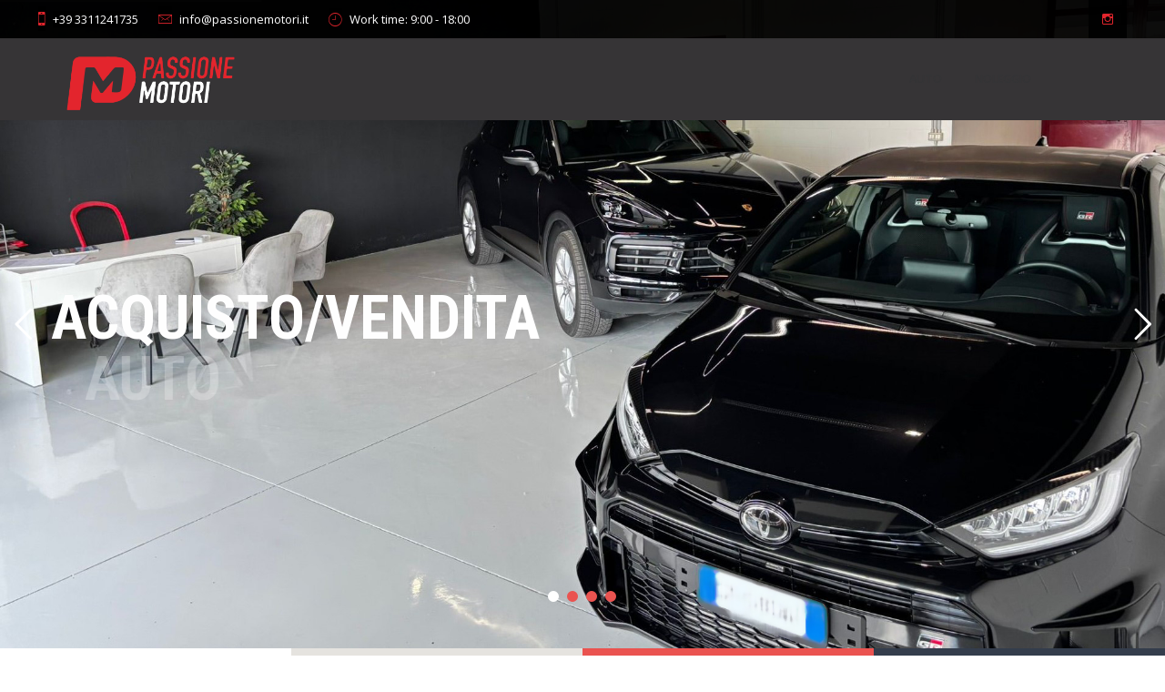

--- FILE ---
content_type: text/html; charset=UTF-8
request_url: https://www.passionemotori.it/home/
body_size: 20750
content:

<!DOCTYPE html>
<html lang="it-IT">
<head>
	<meta charset="UTF-8">
	<meta name="viewport" content="width=device-width, initial-scale=1.0">
	<link rel="profile" href="http://gmpg.org/xfn/11">
	<link rel="pingback" href="https://www.passionemotori.it/xmlrpc.php">

	<title>Home &#8211; passionemotori.it</title>
<meta name='robots' content='max-image-preview:large' />
<link rel="alternate" type="application/rss+xml" title="passionemotori.it &raquo; Feed" href="https://www.passionemotori.it/feed/" />
<link rel="alternate" type="application/rss+xml" title="passionemotori.it &raquo; Feed dei commenti" href="https://www.passionemotori.it/comments/feed/" />
<script type="text/javascript">
/* <![CDATA[ */
window._wpemojiSettings = {"baseUrl":"https:\/\/s.w.org\/images\/core\/emoji\/15.0.3\/72x72\/","ext":".png","svgUrl":"https:\/\/s.w.org\/images\/core\/emoji\/15.0.3\/svg\/","svgExt":".svg","source":{"concatemoji":"https:\/\/www.passionemotori.it\/wp-includes\/js\/wp-emoji-release.min.js?ver=6.7"}};
/*! This file is auto-generated */
!function(i,n){var o,s,e;function c(e){try{var t={supportTests:e,timestamp:(new Date).valueOf()};sessionStorage.setItem(o,JSON.stringify(t))}catch(e){}}function p(e,t,n){e.clearRect(0,0,e.canvas.width,e.canvas.height),e.fillText(t,0,0);var t=new Uint32Array(e.getImageData(0,0,e.canvas.width,e.canvas.height).data),r=(e.clearRect(0,0,e.canvas.width,e.canvas.height),e.fillText(n,0,0),new Uint32Array(e.getImageData(0,0,e.canvas.width,e.canvas.height).data));return t.every(function(e,t){return e===r[t]})}function u(e,t,n){switch(t){case"flag":return n(e,"\ud83c\udff3\ufe0f\u200d\u26a7\ufe0f","\ud83c\udff3\ufe0f\u200b\u26a7\ufe0f")?!1:!n(e,"\ud83c\uddfa\ud83c\uddf3","\ud83c\uddfa\u200b\ud83c\uddf3")&&!n(e,"\ud83c\udff4\udb40\udc67\udb40\udc62\udb40\udc65\udb40\udc6e\udb40\udc67\udb40\udc7f","\ud83c\udff4\u200b\udb40\udc67\u200b\udb40\udc62\u200b\udb40\udc65\u200b\udb40\udc6e\u200b\udb40\udc67\u200b\udb40\udc7f");case"emoji":return!n(e,"\ud83d\udc26\u200d\u2b1b","\ud83d\udc26\u200b\u2b1b")}return!1}function f(e,t,n){var r="undefined"!=typeof WorkerGlobalScope&&self instanceof WorkerGlobalScope?new OffscreenCanvas(300,150):i.createElement("canvas"),a=r.getContext("2d",{willReadFrequently:!0}),o=(a.textBaseline="top",a.font="600 32px Arial",{});return e.forEach(function(e){o[e]=t(a,e,n)}),o}function t(e){var t=i.createElement("script");t.src=e,t.defer=!0,i.head.appendChild(t)}"undefined"!=typeof Promise&&(o="wpEmojiSettingsSupports",s=["flag","emoji"],n.supports={everything:!0,everythingExceptFlag:!0},e=new Promise(function(e){i.addEventListener("DOMContentLoaded",e,{once:!0})}),new Promise(function(t){var n=function(){try{var e=JSON.parse(sessionStorage.getItem(o));if("object"==typeof e&&"number"==typeof e.timestamp&&(new Date).valueOf()<e.timestamp+604800&&"object"==typeof e.supportTests)return e.supportTests}catch(e){}return null}();if(!n){if("undefined"!=typeof Worker&&"undefined"!=typeof OffscreenCanvas&&"undefined"!=typeof URL&&URL.createObjectURL&&"undefined"!=typeof Blob)try{var e="postMessage("+f.toString()+"("+[JSON.stringify(s),u.toString(),p.toString()].join(",")+"));",r=new Blob([e],{type:"text/javascript"}),a=new Worker(URL.createObjectURL(r),{name:"wpTestEmojiSupports"});return void(a.onmessage=function(e){c(n=e.data),a.terminate(),t(n)})}catch(e){}c(n=f(s,u,p))}t(n)}).then(function(e){for(var t in e)n.supports[t]=e[t],n.supports.everything=n.supports.everything&&n.supports[t],"flag"!==t&&(n.supports.everythingExceptFlag=n.supports.everythingExceptFlag&&n.supports[t]);n.supports.everythingExceptFlag=n.supports.everythingExceptFlag&&!n.supports.flag,n.DOMReady=!1,n.readyCallback=function(){n.DOMReady=!0}}).then(function(){return e}).then(function(){var e;n.supports.everything||(n.readyCallback(),(e=n.source||{}).concatemoji?t(e.concatemoji):e.wpemoji&&e.twemoji&&(t(e.twemoji),t(e.wpemoji)))}))}((window,document),window._wpemojiSettings);
/* ]]> */
</script>
<style id='wp-emoji-styles-inline-css' type='text/css'>

	img.wp-smiley, img.emoji {
		display: inline !important;
		border: none !important;
		box-shadow: none !important;
		height: 1em !important;
		width: 1em !important;
		margin: 0 0.07em !important;
		vertical-align: -0.1em !important;
		background: none !important;
		padding: 0 !important;
	}
</style>
<link rel='stylesheet' id='wp-block-library-css' href='https://www.passionemotori.it/wp-includes/css/dist/block-library/style.min.css?ver=6.7' type='text/css' media='all' />
<style id='wp-block-library-theme-inline-css' type='text/css'>
.wp-block-audio :where(figcaption){color:#555;font-size:13px;text-align:center}.is-dark-theme .wp-block-audio :where(figcaption){color:#ffffffa6}.wp-block-audio{margin:0 0 1em}.wp-block-code{border:1px solid #ccc;border-radius:4px;font-family:Menlo,Consolas,monaco,monospace;padding:.8em 1em}.wp-block-embed :where(figcaption){color:#555;font-size:13px;text-align:center}.is-dark-theme .wp-block-embed :where(figcaption){color:#ffffffa6}.wp-block-embed{margin:0 0 1em}.blocks-gallery-caption{color:#555;font-size:13px;text-align:center}.is-dark-theme .blocks-gallery-caption{color:#ffffffa6}:root :where(.wp-block-image figcaption){color:#555;font-size:13px;text-align:center}.is-dark-theme :root :where(.wp-block-image figcaption){color:#ffffffa6}.wp-block-image{margin:0 0 1em}.wp-block-pullquote{border-bottom:4px solid;border-top:4px solid;color:currentColor;margin-bottom:1.75em}.wp-block-pullquote cite,.wp-block-pullquote footer,.wp-block-pullquote__citation{color:currentColor;font-size:.8125em;font-style:normal;text-transform:uppercase}.wp-block-quote{border-left:.25em solid;margin:0 0 1.75em;padding-left:1em}.wp-block-quote cite,.wp-block-quote footer{color:currentColor;font-size:.8125em;font-style:normal;position:relative}.wp-block-quote:where(.has-text-align-right){border-left:none;border-right:.25em solid;padding-left:0;padding-right:1em}.wp-block-quote:where(.has-text-align-center){border:none;padding-left:0}.wp-block-quote.is-large,.wp-block-quote.is-style-large,.wp-block-quote:where(.is-style-plain){border:none}.wp-block-search .wp-block-search__label{font-weight:700}.wp-block-search__button{border:1px solid #ccc;padding:.375em .625em}:where(.wp-block-group.has-background){padding:1.25em 2.375em}.wp-block-separator.has-css-opacity{opacity:.4}.wp-block-separator{border:none;border-bottom:2px solid;margin-left:auto;margin-right:auto}.wp-block-separator.has-alpha-channel-opacity{opacity:1}.wp-block-separator:not(.is-style-wide):not(.is-style-dots){width:100px}.wp-block-separator.has-background:not(.is-style-dots){border-bottom:none;height:1px}.wp-block-separator.has-background:not(.is-style-wide):not(.is-style-dots){height:2px}.wp-block-table{margin:0 0 1em}.wp-block-table td,.wp-block-table th{word-break:normal}.wp-block-table :where(figcaption){color:#555;font-size:13px;text-align:center}.is-dark-theme .wp-block-table :where(figcaption){color:#ffffffa6}.wp-block-video :where(figcaption){color:#555;font-size:13px;text-align:center}.is-dark-theme .wp-block-video :where(figcaption){color:#ffffffa6}.wp-block-video{margin:0 0 1em}:root :where(.wp-block-template-part.has-background){margin-bottom:0;margin-top:0;padding:1.25em 2.375em}
</style>
<style id='ce4wp-subscribe-style-inline-css' type='text/css'>
.wp-block-ce4wp-subscribe{max-width:840px;margin:0 auto}.wp-block-ce4wp-subscribe .title{margin-bottom:0}.wp-block-ce4wp-subscribe .subTitle{margin-top:0;font-size:0.8em}.wp-block-ce4wp-subscribe .disclaimer{margin-top:5px;font-size:0.8em}.wp-block-ce4wp-subscribe .disclaimer .disclaimer-label{margin-left:10px}.wp-block-ce4wp-subscribe .inputBlock{width:100%;margin-bottom:10px}.wp-block-ce4wp-subscribe .inputBlock input{width:100%}.wp-block-ce4wp-subscribe .inputBlock label{display:inline-block}.wp-block-ce4wp-subscribe .submit-button{margin-top:25px;display:block}.wp-block-ce4wp-subscribe .required-text{display:inline-block;margin:0;padding:0;margin-left:0.3em}.wp-block-ce4wp-subscribe .onSubmission{height:0;max-width:840px;margin:0 auto}.wp-block-ce4wp-subscribe .firstNameSummary .lastNameSummary{text-transform:capitalize}.wp-block-ce4wp-subscribe .ce4wp-inline-notification{display:flex;flex-direction:row;align-items:center;padding:13px 10px;width:100%;height:40px;border-style:solid;border-color:orange;border-width:1px;border-left-width:4px;border-radius:3px;background:rgba(255,133,15,0.1);flex:none;order:0;flex-grow:1;margin:0px 0px}.wp-block-ce4wp-subscribe .ce4wp-inline-warning-text{font-style:normal;font-weight:normal;font-size:16px;line-height:20px;display:flex;align-items:center;color:#571600;margin-left:9px}.wp-block-ce4wp-subscribe .ce4wp-inline-warning-icon{color:orange}.wp-block-ce4wp-subscribe .ce4wp-inline-warning-arrow{color:#571600;margin-left:auto}.wp-block-ce4wp-subscribe .ce4wp-banner-clickable{cursor:pointer}.ce4wp-link{cursor:pointer}

.no-flex{display:block}.sub-header{margin-bottom:1em}


</style>
<style id='classic-theme-styles-inline-css' type='text/css'>
/*! This file is auto-generated */
.wp-block-button__link{color:#fff;background-color:#32373c;border-radius:9999px;box-shadow:none;text-decoration:none;padding:calc(.667em + 2px) calc(1.333em + 2px);font-size:1.125em}.wp-block-file__button{background:#32373c;color:#fff;text-decoration:none}
</style>
<style id='global-styles-inline-css' type='text/css'>
:root{--wp--preset--aspect-ratio--square: 1;--wp--preset--aspect-ratio--4-3: 4/3;--wp--preset--aspect-ratio--3-4: 3/4;--wp--preset--aspect-ratio--3-2: 3/2;--wp--preset--aspect-ratio--2-3: 2/3;--wp--preset--aspect-ratio--16-9: 16/9;--wp--preset--aspect-ratio--9-16: 9/16;--wp--preset--color--black: #000000;--wp--preset--color--cyan-bluish-gray: #abb8c3;--wp--preset--color--white: #ffffff;--wp--preset--color--pale-pink: #f78da7;--wp--preset--color--vivid-red: #cf2e2e;--wp--preset--color--luminous-vivid-orange: #ff6900;--wp--preset--color--luminous-vivid-amber: #fcb900;--wp--preset--color--light-green-cyan: #7bdcb5;--wp--preset--color--vivid-green-cyan: #00d084;--wp--preset--color--pale-cyan-blue: #8ed1fc;--wp--preset--color--vivid-cyan-blue: #0693e3;--wp--preset--color--vivid-purple: #9b51e0;--wp--preset--color--brand-color: #ea5350;--wp--preset--color--beige-dark: #987f71;--wp--preset--color--dark-strong: #24262B;--wp--preset--color--dark-light: #32353C;--wp--preset--color--grey-strong: #6A707E;--wp--preset--color--grey-light: #949597;--wp--preset--gradient--vivid-cyan-blue-to-vivid-purple: linear-gradient(135deg,rgba(6,147,227,1) 0%,rgb(155,81,224) 100%);--wp--preset--gradient--light-green-cyan-to-vivid-green-cyan: linear-gradient(135deg,rgb(122,220,180) 0%,rgb(0,208,130) 100%);--wp--preset--gradient--luminous-vivid-amber-to-luminous-vivid-orange: linear-gradient(135deg,rgba(252,185,0,1) 0%,rgba(255,105,0,1) 100%);--wp--preset--gradient--luminous-vivid-orange-to-vivid-red: linear-gradient(135deg,rgba(255,105,0,1) 0%,rgb(207,46,46) 100%);--wp--preset--gradient--very-light-gray-to-cyan-bluish-gray: linear-gradient(135deg,rgb(238,238,238) 0%,rgb(169,184,195) 100%);--wp--preset--gradient--cool-to-warm-spectrum: linear-gradient(135deg,rgb(74,234,220) 0%,rgb(151,120,209) 20%,rgb(207,42,186) 40%,rgb(238,44,130) 60%,rgb(251,105,98) 80%,rgb(254,248,76) 100%);--wp--preset--gradient--blush-light-purple: linear-gradient(135deg,rgb(255,206,236) 0%,rgb(152,150,240) 100%);--wp--preset--gradient--blush-bordeaux: linear-gradient(135deg,rgb(254,205,165) 0%,rgb(254,45,45) 50%,rgb(107,0,62) 100%);--wp--preset--gradient--luminous-dusk: linear-gradient(135deg,rgb(255,203,112) 0%,rgb(199,81,192) 50%,rgb(65,88,208) 100%);--wp--preset--gradient--pale-ocean: linear-gradient(135deg,rgb(255,245,203) 0%,rgb(182,227,212) 50%,rgb(51,167,181) 100%);--wp--preset--gradient--electric-grass: linear-gradient(135deg,rgb(202,248,128) 0%,rgb(113,206,126) 100%);--wp--preset--gradient--midnight: linear-gradient(135deg,rgb(2,3,129) 0%,rgb(40,116,252) 100%);--wp--preset--font-size--small: 13px;--wp--preset--font-size--medium: 20px;--wp--preset--font-size--large: 17px;--wp--preset--font-size--x-large: 42px;--wp--preset--font-size--extra-small: 12px;--wp--preset--font-size--normal: 14px;--wp--preset--font-size--larger: 20px;--wp--preset--font-family--inter: "Inter", sans-serif;--wp--preset--font-family--cardo: Cardo;--wp--preset--spacing--20: 0.44rem;--wp--preset--spacing--30: 0.67rem;--wp--preset--spacing--40: 1rem;--wp--preset--spacing--50: 1.5rem;--wp--preset--spacing--60: 2.25rem;--wp--preset--spacing--70: 3.38rem;--wp--preset--spacing--80: 5.06rem;--wp--preset--shadow--natural: 6px 6px 9px rgba(0, 0, 0, 0.2);--wp--preset--shadow--deep: 12px 12px 50px rgba(0, 0, 0, 0.4);--wp--preset--shadow--sharp: 6px 6px 0px rgba(0, 0, 0, 0.2);--wp--preset--shadow--outlined: 6px 6px 0px -3px rgba(255, 255, 255, 1), 6px 6px rgba(0, 0, 0, 1);--wp--preset--shadow--crisp: 6px 6px 0px rgba(0, 0, 0, 1);}:where(.is-layout-flex){gap: 0.5em;}:where(.is-layout-grid){gap: 0.5em;}body .is-layout-flex{display: flex;}.is-layout-flex{flex-wrap: wrap;align-items: center;}.is-layout-flex > :is(*, div){margin: 0;}body .is-layout-grid{display: grid;}.is-layout-grid > :is(*, div){margin: 0;}:where(.wp-block-columns.is-layout-flex){gap: 2em;}:where(.wp-block-columns.is-layout-grid){gap: 2em;}:where(.wp-block-post-template.is-layout-flex){gap: 1.25em;}:where(.wp-block-post-template.is-layout-grid){gap: 1.25em;}.has-black-color{color: var(--wp--preset--color--black) !important;}.has-cyan-bluish-gray-color{color: var(--wp--preset--color--cyan-bluish-gray) !important;}.has-white-color{color: var(--wp--preset--color--white) !important;}.has-pale-pink-color{color: var(--wp--preset--color--pale-pink) !important;}.has-vivid-red-color{color: var(--wp--preset--color--vivid-red) !important;}.has-luminous-vivid-orange-color{color: var(--wp--preset--color--luminous-vivid-orange) !important;}.has-luminous-vivid-amber-color{color: var(--wp--preset--color--luminous-vivid-amber) !important;}.has-light-green-cyan-color{color: var(--wp--preset--color--light-green-cyan) !important;}.has-vivid-green-cyan-color{color: var(--wp--preset--color--vivid-green-cyan) !important;}.has-pale-cyan-blue-color{color: var(--wp--preset--color--pale-cyan-blue) !important;}.has-vivid-cyan-blue-color{color: var(--wp--preset--color--vivid-cyan-blue) !important;}.has-vivid-purple-color{color: var(--wp--preset--color--vivid-purple) !important;}.has-black-background-color{background-color: var(--wp--preset--color--black) !important;}.has-cyan-bluish-gray-background-color{background-color: var(--wp--preset--color--cyan-bluish-gray) !important;}.has-white-background-color{background-color: var(--wp--preset--color--white) !important;}.has-pale-pink-background-color{background-color: var(--wp--preset--color--pale-pink) !important;}.has-vivid-red-background-color{background-color: var(--wp--preset--color--vivid-red) !important;}.has-luminous-vivid-orange-background-color{background-color: var(--wp--preset--color--luminous-vivid-orange) !important;}.has-luminous-vivid-amber-background-color{background-color: var(--wp--preset--color--luminous-vivid-amber) !important;}.has-light-green-cyan-background-color{background-color: var(--wp--preset--color--light-green-cyan) !important;}.has-vivid-green-cyan-background-color{background-color: var(--wp--preset--color--vivid-green-cyan) !important;}.has-pale-cyan-blue-background-color{background-color: var(--wp--preset--color--pale-cyan-blue) !important;}.has-vivid-cyan-blue-background-color{background-color: var(--wp--preset--color--vivid-cyan-blue) !important;}.has-vivid-purple-background-color{background-color: var(--wp--preset--color--vivid-purple) !important;}.has-black-border-color{border-color: var(--wp--preset--color--black) !important;}.has-cyan-bluish-gray-border-color{border-color: var(--wp--preset--color--cyan-bluish-gray) !important;}.has-white-border-color{border-color: var(--wp--preset--color--white) !important;}.has-pale-pink-border-color{border-color: var(--wp--preset--color--pale-pink) !important;}.has-vivid-red-border-color{border-color: var(--wp--preset--color--vivid-red) !important;}.has-luminous-vivid-orange-border-color{border-color: var(--wp--preset--color--luminous-vivid-orange) !important;}.has-luminous-vivid-amber-border-color{border-color: var(--wp--preset--color--luminous-vivid-amber) !important;}.has-light-green-cyan-border-color{border-color: var(--wp--preset--color--light-green-cyan) !important;}.has-vivid-green-cyan-border-color{border-color: var(--wp--preset--color--vivid-green-cyan) !important;}.has-pale-cyan-blue-border-color{border-color: var(--wp--preset--color--pale-cyan-blue) !important;}.has-vivid-cyan-blue-border-color{border-color: var(--wp--preset--color--vivid-cyan-blue) !important;}.has-vivid-purple-border-color{border-color: var(--wp--preset--color--vivid-purple) !important;}.has-vivid-cyan-blue-to-vivid-purple-gradient-background{background: var(--wp--preset--gradient--vivid-cyan-blue-to-vivid-purple) !important;}.has-light-green-cyan-to-vivid-green-cyan-gradient-background{background: var(--wp--preset--gradient--light-green-cyan-to-vivid-green-cyan) !important;}.has-luminous-vivid-amber-to-luminous-vivid-orange-gradient-background{background: var(--wp--preset--gradient--luminous-vivid-amber-to-luminous-vivid-orange) !important;}.has-luminous-vivid-orange-to-vivid-red-gradient-background{background: var(--wp--preset--gradient--luminous-vivid-orange-to-vivid-red) !important;}.has-very-light-gray-to-cyan-bluish-gray-gradient-background{background: var(--wp--preset--gradient--very-light-gray-to-cyan-bluish-gray) !important;}.has-cool-to-warm-spectrum-gradient-background{background: var(--wp--preset--gradient--cool-to-warm-spectrum) !important;}.has-blush-light-purple-gradient-background{background: var(--wp--preset--gradient--blush-light-purple) !important;}.has-blush-bordeaux-gradient-background{background: var(--wp--preset--gradient--blush-bordeaux) !important;}.has-luminous-dusk-gradient-background{background: var(--wp--preset--gradient--luminous-dusk) !important;}.has-pale-ocean-gradient-background{background: var(--wp--preset--gradient--pale-ocean) !important;}.has-electric-grass-gradient-background{background: var(--wp--preset--gradient--electric-grass) !important;}.has-midnight-gradient-background{background: var(--wp--preset--gradient--midnight) !important;}.has-small-font-size{font-size: var(--wp--preset--font-size--small) !important;}.has-medium-font-size{font-size: var(--wp--preset--font-size--medium) !important;}.has-large-font-size{font-size: var(--wp--preset--font-size--large) !important;}.has-x-large-font-size{font-size: var(--wp--preset--font-size--x-large) !important;}
:where(.wp-block-post-template.is-layout-flex){gap: 1.25em;}:where(.wp-block-post-template.is-layout-grid){gap: 1.25em;}
:where(.wp-block-columns.is-layout-flex){gap: 2em;}:where(.wp-block-columns.is-layout-grid){gap: 2em;}
:root :where(.wp-block-pullquote){font-size: 1.5em;line-height: 1.6;}
</style>
<link rel='stylesheet' id='contact-form-7-css' href='https://www.passionemotori.it/wp-content/plugins/contact-form-7/includes/css/styles.css?ver=6.0.1' type='text/css' media='all' />
<link rel='stylesheet' id='rs-plugin-settings-css' href='https://www.passionemotori.it/wp-content/plugins/slider-revolution/public/assets/css/rs6.css?ver=6.4.6' type='text/css' media='all' />
<style id='rs-plugin-settings-inline-css' type='text/css'>
#rs-demo-id {}
</style>
<link rel='stylesheet' id='woocommerce-layout-css' href='https://www.passionemotori.it/wp-content/plugins/woocommerce/assets/css/woocommerce-layout.css?ver=9.4.3' type='text/css' media='all' />
<link rel='stylesheet' id='woocommerce-smallscreen-css' href='https://www.passionemotori.it/wp-content/plugins/woocommerce/assets/css/woocommerce-smallscreen.css?ver=9.4.3' type='text/css' media='only screen and (max-width: 768px)' />
<link rel='stylesheet' id='woocommerce-general-css' href='https://www.passionemotori.it/wp-content/plugins/woocommerce/assets/css/woocommerce.css?ver=9.4.3' type='text/css' media='all' />
<style id='woocommerce-inline-inline-css' type='text/css'>
.woocommerce form .form-row .required { visibility: hidden; }
</style>
<link rel='stylesheet' id='ywctm-frontend-css' href='https://www.passionemotori.it/wp-content/plugins/yith-woocommerce-catalog-mode/assets/css/frontend.min.css?ver=2.40.0' type='text/css' media='all' />
<style id='ywctm-frontend-inline-css' type='text/css'>
form.cart button.single_add_to_cart_button, .ppc-button-wrapper, .wc-ppcp-paylater-msg__container, form.cart .quantity, table.variations, form.variations_form, .single_variation_wrap .variations_button, .widget.woocommerce.widget_shopping_cart{display: none !important}
</style>
<link rel='stylesheet' id='parent-style-css' href='https://www.passionemotori.it/wp-content/themes/argenta/style.css?ver=6.7' type='text/css' media='all' />
<link rel='stylesheet' id='argenta-style-css' href='https://www.passionemotori.it/wp-content/themes/argenta-child/style.css?ver=2.0.28' type='text/css' media='all' />
<style id='argenta-style-inline-css' type='text/css'>
.subheader, .subheader .subheader-contacts .icon,.subheader a, .subheader .social-bar li a{background-color:rgba(0,0,0,0.95);color:#e3252d;}#masthead.site-header a,.site-header.header-1,.site-header.header-2,.site-header.header-4,.site-header.header-5,.site-header.header-6,#masthead.site-header.header-3 .header-wrap,.menu-other > li .submenu,#mega-menu-wrap > ul ul.sub-menu, #mega-menu-wrap > ul ul.sub-sub-menu{}.site-header.header-fixed.header-1,.site-header.header-fixed.header-2,.site-header.header-fixed.header-3,.site-header.header-fixed.header-4,.site-header.header-fixed.header-5,.site-header.header-fixed.header-6,#masthead.header-fixed .header-wrap,.header-fixed .menu-other > li .submenu, .header-fixed #mega-menu-wrap >  ul.sub-sub-menu,.hamburger-menu .btn-toggle{}@media screen and (max-width: 1024px) { #masthead .header-wrap{background-color:#363436;}}.site-header.header-2,.site-header.header-4,.site-header.header-5,.site-header.header-6,#masthead.site-header.header-3 .header-wrap,.menu-other > li .submenu,#mega-menu-wrap > ul ul.sub-menu,.site-header.header-fixed.header-2,.site-header.header-fixed.header-3,.site-header.header-fixed.header-4,.site-header.header-fixed.header-5,.site-header.header-fixed.header-6,#masthead.header-fixed .header-wrap,.header-fixed .menu-other > li .submenu,#mega-menu-wrap > ul ul.sub-menu, #mega-menu-wrap > ul ul.sub-sub-menu,.header-fixed #mega-menu-wrap > ul ul.sub-menu,.header-fixed #mega-menu-wrap > ul ul.sub-sub-menu{background-color:#363436;}.site-header{border:none;}.header-title{background-size:auto;}.header-title::after{background-color:transparent;}body .site-content{background-color:#343436;background-size:auto;background-position:center center;background-repeat: repeat;}.page-preloader .loader::before,.page-preloader .loader::after{border-color:#ea5350;}.page-preloader{background-color:#343d4c;}.scroll-top{opacity:.6;background-color:#ea5350;}.scroll-top:hover{opacity:.9;background-color:#ea5350;}footer.site-footer{background-size:cover;}.site-footer .widget_text,.site-footer .widgettitle,.site-footer .widgets .list-box-icon,.site-footer .widgets .list-box-icon span.icon,.site-footer .widgets a,.site-footer .widget_argenta_widget_recent_posts ul.recent-posts-list .content-wrap p,.site-footer .widget_argenta_widget_recent_posts ul.recent-posts-list .content-wrap .date,.site-footer .widgets .socialbar a.social.outline span,.site-footer .widgets .socialbar a.social.outline:hover span,.site-footer .widget_argenta_widget_subscribe input,.site-footer .widget_argenta_widget_subscribe input::placeholder{}footer.site-footer .site-info,footer.site-footer .site-info a{background-color:#343d4c;}body,p{font-family:'Open Sans', sans-serif;}button,.btn,a.btn,input,select,textarea,.accordion-box .buttons h5.title,.woocommerce div.product accordion-box.outline h5{font-family:'Open Sans', sans-serif;}h1,h2,h3,h3.second-title,h4,h5,.counter-box .count,.counter-box .counter-box-count,h1 a,h2 a,h3 a,h4 a,h5 a{font-family:'Roboto Condensed', sans-serif;font-size:36px;letter-spacing:-0.5px;}.countdown-box .box-time .box-count,.chart-box-pie-content{font-family:'Roboto Condensed', sans-serif;font-size:36px;letter-spacing:-0.5px;}.socialbar.boxed-fullwidth a .social-text{font-family:'Roboto Condensed', sans-serif;}.portfolio-item h4,.portfolio-item h4.title,.portfolio-item h4 a,.portfolio-item-2 h4,.portfolio-item-2 h4.title,.portfolio-item-2 h4 a,.widget h4 a,.woocommerce #content .product .price ins .amount,.woocommerce #content .product .price del span.amount,.woocommerce ul.products li.product a,.woocommerce .price span.amount{font-family:'Roboto Condensed', sans-serif;letter-spacing:-0.5px;font-size:initial;line-height:initial;}.blog-item h3.title{font-family:'Roboto Condensed', sans-serif;letter-spacing:-0.5px;line-height:initial;}.blog-item h3.title a{font-size: initial;}.portfolio-item-2 h4 {font-family:'Roboto Condensed', sans-serif;letter-spacing:-0.5px;}p.subtitle,blockquote,blockquote p,.subtitle-font,a.category{font-family:'Open Sans', sans-serif;font-size:16px;font-style:normal;font-weight:400;}span.category > a,div.category > a{font-family:'Open Sans', sans-serif;font-style:normal;font-weight:400;}.portfolio-item .subtitle-font,.woocommerce ul.products li.product .subtitle-font.category,.woocommerce ul.products li.product .subtitle-font.category > a{font-family:'Open Sans', sans-serif;font-style:normal;font-weight:400;font-size:inherit;line-height:inherit;}input.classic::-webkit-input-placeholder,.contact-form.classic input::-webkit-input-placeholder,.contact-form.classic textarea::-webkit-input-placeholder,input.classic::-moz-placeholder{font-family:'Open Sans', sans-serif;font-size:16px;font-style:normal;font-weight:400;}.contact-form.classic input::-moz-placeholder,.contact-form.classic textarea::-moz-placeholder{font-family:'Open Sans', sans-serif;font-size:16px;font-style:normal;font-weight:400;}input.classic:-ms-input-placeholder,.contact-form.classic input:-ms-input-placeholder,.contact-form.classic textarea:-ms-input-placeholder{font-family:'Open Sans', sans-serif;font-size:16px;font-style:normal;font-weight:400;}a:hover,input.brand-color,input[type="submit"].brand-color,button.brand-color,a.brand-color,div.brand-color,span.brand-color,.brand-color,input.brand-color-hover:hover,input[type="submit"].brand-color-hover:hover,button.brand-color-hover:hover,a.brand-color-hover:hover,div.brand-color-hover:hover,span.brand-color-hover:hover,.brand-color-hover:hover, .has-brand-color-color, .is-style-outline .has-brand-color-color{color:#ea5350;}input.brand-border-color,input[type="submit"].brand-border-color,button.brand-border-color,a.brand-border-color,div.brand-border-color,span.brand-border-color,.brand-border-color,input.brand-border-color-hover:hover,input[type="submit"].brand-border-color-hover:hover,button.brand-border-color-hover:hover,a.brand-border-color-hover:hover,div.brand-border-color-hover:hover,span.brand-border-color-hover:hover,.brand-border-color-hover:hover,.widget_calendar tbody tr td#today, .has-brand-color-background-color, .is-style-outline .has-brand-color-color{border-color:#ea5350;}input.brand-bg-color,input[type="submit"].brand-bg-color,button.brand-bg-color,a.brand-bg-color,div.brand-bg-color,span.brand-bg-color,.brand-bg-color,input.brand-bg-color-hover:hover,input[type="submit"].brand-bg-color-hover:hover,button.brand-bg-color-hover:hover,a.brand-bg-color-hover:hover,div.brand-bg-color-hover:hover,span.brand-bg-color-hover:hover,.brand-bg-color-hover:hover,.list-box li:after, .widget-list-box li:after, .widget_categories ul li:after, .widget_recent_comments ul li:after, .widget_recent_entries ul li:after, .widget_meta ul li:after, .widget_archive ul li:after, .widget_nav_menu li:after, .widget_pages li:after, .widget_product_categories ul.product-categories li:after,.widget_calendar caption,.list-box-icon li:after, .list-box-clear li:after,.team-member-cover-list .team-member-content .socialbar .social:hover,.woocommerce .widget_rating_filter ul li:after, .woocommerce .widget_layered_nav ul li:after, .woocommerce .widget_price_filter .price_slider_wrapper .price_slider .ui-slider-handle:after,.woocommerce .widget_price_filter .price_slider_wrapper .price_slider .ui-slider-range,.woocommerce span.onsale,.single-product.woocommerce #content div.product .price del:after,.woocommerce #content div.product div.summary .yith-wcwl-add-to-wishlist a.add_to_wishlist:hover span:before, .has-brand-color-background-color{background-color:#ea5350;}.site-footer .widget_argenta_widget_subscribe button.btn,.widget.widget_shopping_cart .buttons > a.button.checkout{background-color:#ea5350;border-color:#ea5350;}.tab-box-material .tab-box-btn-active,.tab-box-left.tab-box-material .tab-box-btn-active,.site-footer .widget_argenta_widget_subscribe button.btn:hover,.woocommerce #content .product .price ins span.woocommerce-Price-amount.amount,.woocommerce #content div.product .product_meta span span,.woocommerce #content div.product .product_meta span a,.woocommerce #content div.product .product_meta span a:hover,#content .woocommerce .cart-collaterals table.shop_table a.shipping-calculator-button,#content .woocommerce #payment li.wc_payment_method a.about_paypal,.woocommerce #content div.product div.summary .yith-wcwl-add-to-wishlist a.add_to_wishlist:hover,.woocommerce #content div.product div.summary .yith-wcwl-add-to-wishlist a.add_to_wishlist:hover i,.single-product.woocommerce #content div.product .price del span.woocommerce-Price-amount.amount,#content .woocommerce .product .wc-product-title-wrap .price ins .amount,.single-product.woocommerce #content div.product a.woocommerce-review-link:hover,.widget.widget_shopping_cart .buttons > a.button.checkout:hover,.widget.woocommerce.widget_shopping_cart_content .buttons a.button.checkout:hover,.woocommerce #content .star-rating, #content .woocommerce .star-rating,.woocommerce #content .star-rating:before, #content .woocommerce .star-rating:before,.woocommerce #content #reviews #comments ol.commentlist li.comment .star-rating,.woocommerce #content #reviews #comments ol.commentlist li.comment .star-rating:before,.star-rating,.woocommerce .star-rating:before,.portfolio-sorting ul li a:hover,.widget_recent_comments ul a,.widget_rss ul a,.header-6 #mega-menu-wrap #primary-menu > li.current-menu-item > a,.header-6 #mega-menu-wrap #primary-menu > li.current-menu-ancestor > a,.post .entry-content a:not(.wp-block-button__link){color:#ea5350;}.portfolio-sorting ul li a.active{border-color:#ea5350;color:#ea5350;}#mega-menu-wrap ul li.current-menu-item > a,#mega-menu-wrap ul li.current-menu-ancestor > a{box-shadow:0 2px 0px #ea5350 inset;}.header-6 #mega-menu-wrap ul#primary-menu li.current-menu-item > a,.header-6 #mega-menu-wrap ul#primary-menu li.current-menu-ancestor > a{box-shadow:none;}p.subtitle, blockquote, blockquote p, .subtitle-font {font-style:normal;}.arg-timetable td {border: 2px solid #fff;background-color: #f3f3f3;padding: 20px;text-align:center;}.team-member-hovered h3.title {padding-top:35px;}.arg-timetable .highlighteed {background-color: #755a61;color: #fff;transition-duration:0.2s;}.arg-timetable .highlighteed:hover{background-color: #5a464b;}.arg-timetable .highlighteed p {line-height: 20px;color: #fff;}.arg-timetable-head {font-size:13px;font-weight:700;}div.bg-position-left{background-position:left!important;}
</style>
<link rel='stylesheet' id='argenta-grid-css' href='https://www.passionemotori.it/wp-content/themes/argenta/assets/css/grid.min.css?ver=6.7' type='text/css' media='all' />
<link rel='stylesheet' id='js_composer_front-css' href='https://www.passionemotori.it/wp-content/plugins/js_composer/assets/css/js_composer.min.css?ver=6.6.0' type='text/css' media='all' />
<script type="text/javascript" src="https://www.passionemotori.it/wp-includes/js/jquery/jquery.min.js?ver=3.7.1" id="jquery-core-js"></script>
<script type="text/javascript" src="https://www.passionemotori.it/wp-includes/js/jquery/jquery-migrate.min.js?ver=3.4.1" id="jquery-migrate-js"></script>
<script type="text/javascript" src="https://www.passionemotori.it/wp-content/plugins/slider-revolution/public/assets/js/rbtools.min.js?ver=6.4.4" id="tp-tools-js"></script>
<script type="text/javascript" src="https://www.passionemotori.it/wp-content/plugins/slider-revolution/public/assets/js/rs6.min.js?ver=6.4.6" id="revmin-js"></script>
<script type="text/javascript" src="https://www.passionemotori.it/wp-content/plugins/woocommerce/assets/js/jquery-blockui/jquery.blockUI.min.js?ver=2.7.0-wc.9.4.3" id="jquery-blockui-js" defer="defer" data-wp-strategy="defer"></script>
<script type="text/javascript" src="https://www.passionemotori.it/wp-content/plugins/woocommerce/assets/js/js-cookie/js.cookie.min.js?ver=2.1.4-wc.9.4.3" id="js-cookie-js" defer="defer" data-wp-strategy="defer"></script>
<script type="text/javascript" id="woocommerce-js-extra">
/* <![CDATA[ */
var woocommerce_params = {"ajax_url":"\/wp-admin\/admin-ajax.php","wc_ajax_url":"\/?wc-ajax=%%endpoint%%"};
/* ]]> */
</script>
<script type="text/javascript" src="https://www.passionemotori.it/wp-content/plugins/woocommerce/assets/js/frontend/woocommerce.min.js?ver=9.4.3" id="woocommerce-js" defer="defer" data-wp-strategy="defer"></script>
<script type="text/javascript" id="kk-script-js-extra">
/* <![CDATA[ */
var fetchCartItems = {"ajax_url":"https:\/\/www.passionemotori.it\/wp-admin\/admin-ajax.php","action":"kk_wc_fetchcartitems","nonce":"e881425e50","currency":"EUR"};
/* ]]> */
</script>
<script type="text/javascript" src="https://www.passionemotori.it/wp-content/plugins/kliken-marketing-for-google/assets/kk-script.js?ver=6.7" id="kk-script-js"></script>
<link rel="https://api.w.org/" href="https://www.passionemotori.it/wp-json/" /><link rel="alternate" title="JSON" type="application/json" href="https://www.passionemotori.it/wp-json/wp/v2/pages/5062" /><link rel="EditURI" type="application/rsd+xml" title="RSD" href="https://www.passionemotori.it/xmlrpc.php?rsd" />
<meta name="generator" content="WordPress 6.7" />
<meta name="generator" content="WooCommerce 9.4.3" />
<link rel="canonical" href="https://www.passionemotori.it/home/" />
<link rel='shortlink' href='https://www.passionemotori.it/?p=5062' />
<link rel="alternate" title="oEmbed (JSON)" type="application/json+oembed" href="https://www.passionemotori.it/wp-json/oembed/1.0/embed?url=https%3A%2F%2Fwww.passionemotori.it%2Fhome%2F" />
<link rel="alternate" title="oEmbed (XML)" type="text/xml+oembed" href="https://www.passionemotori.it/wp-json/oembed/1.0/embed?url=https%3A%2F%2Fwww.passionemotori.it%2Fhome%2F&#038;format=xml" />
	<noscript><style>.woocommerce-product-gallery{ opacity: 1 !important; }</style></noscript>
	<style type="text/css">.recentcomments a{display:inline !important;padding:0 !important;margin:0 !important;}</style><meta name="generator" content="Powered by WPBakery Page Builder - drag and drop page builder for WordPress."/>
<meta name="generator" content="Powered by Slider Revolution 6.4.6 - responsive, Mobile-Friendly Slider Plugin for WordPress with comfortable drag and drop interface." />
<style class='wp-fonts-local' type='text/css'>
@font-face{font-family:Inter;font-style:normal;font-weight:300 900;font-display:fallback;src:url('https://www.passionemotori.it/wp-content/plugins/woocommerce/assets/fonts/Inter-VariableFont_slnt,wght.woff2') format('woff2');font-stretch:normal;}
@font-face{font-family:Cardo;font-style:normal;font-weight:400;font-display:fallback;src:url('https://www.passionemotori.it/wp-content/plugins/woocommerce/assets/fonts/cardo_normal_400.woff2') format('woff2');}
</style>
<link rel="icon" href="https://www.passionemotori.it/wp-content/uploads/2021/03/cropped-Logo_passionemotori_02_favicon-32x32.png" sizes="32x32" />
<link rel="icon" href="https://www.passionemotori.it/wp-content/uploads/2021/03/cropped-Logo_passionemotori_02_favicon-192x192.png" sizes="192x192" />
<link rel="apple-touch-icon" href="https://www.passionemotori.it/wp-content/uploads/2021/03/cropped-Logo_passionemotori_02_favicon-180x180.png" />
<meta name="msapplication-TileImage" content="https://www.passionemotori.it/wp-content/uploads/2021/03/cropped-Logo_passionemotori_02_favicon-270x270.png" />
<script type="text/javascript">function setREVStartSize(e){
			//window.requestAnimationFrame(function() {				 
				window.RSIW = window.RSIW===undefined ? window.innerWidth : window.RSIW;	
				window.RSIH = window.RSIH===undefined ? window.innerHeight : window.RSIH;	
				try {								
					var pw = document.getElementById(e.c).parentNode.offsetWidth,
						newh;
					pw = pw===0 || isNaN(pw) ? window.RSIW : pw;
					e.tabw = e.tabw===undefined ? 0 : parseInt(e.tabw);
					e.thumbw = e.thumbw===undefined ? 0 : parseInt(e.thumbw);
					e.tabh = e.tabh===undefined ? 0 : parseInt(e.tabh);
					e.thumbh = e.thumbh===undefined ? 0 : parseInt(e.thumbh);
					e.tabhide = e.tabhide===undefined ? 0 : parseInt(e.tabhide);
					e.thumbhide = e.thumbhide===undefined ? 0 : parseInt(e.thumbhide);
					e.mh = e.mh===undefined || e.mh=="" || e.mh==="auto" ? 0 : parseInt(e.mh,0);		
					if(e.layout==="fullscreen" || e.l==="fullscreen") 						
						newh = Math.max(e.mh,window.RSIH);					
					else{					
						e.gw = Array.isArray(e.gw) ? e.gw : [e.gw];
						for (var i in e.rl) if (e.gw[i]===undefined || e.gw[i]===0) e.gw[i] = e.gw[i-1];					
						e.gh = e.el===undefined || e.el==="" || (Array.isArray(e.el) && e.el.length==0)? e.gh : e.el;
						e.gh = Array.isArray(e.gh) ? e.gh : [e.gh];
						for (var i in e.rl) if (e.gh[i]===undefined || e.gh[i]===0) e.gh[i] = e.gh[i-1];
											
						var nl = new Array(e.rl.length),
							ix = 0,						
							sl;					
						e.tabw = e.tabhide>=pw ? 0 : e.tabw;
						e.thumbw = e.thumbhide>=pw ? 0 : e.thumbw;
						e.tabh = e.tabhide>=pw ? 0 : e.tabh;
						e.thumbh = e.thumbhide>=pw ? 0 : e.thumbh;					
						for (var i in e.rl) nl[i] = e.rl[i]<window.RSIW ? 0 : e.rl[i];
						sl = nl[0];									
						for (var i in nl) if (sl>nl[i] && nl[i]>0) { sl = nl[i]; ix=i;}															
						var m = pw>(e.gw[ix]+e.tabw+e.thumbw) ? 1 : (pw-(e.tabw+e.thumbw)) / (e.gw[ix]);					
						newh =  (e.gh[ix] * m) + (e.tabh + e.thumbh);
					}				
					if(window.rs_init_css===undefined) window.rs_init_css = document.head.appendChild(document.createElement("style"));					
					document.getElementById(e.c).height = newh+"px";
					window.rs_init_css.innerHTML += "#"+e.c+"_wrapper { height: "+newh+"px }";				
				} catch(e){
					console.log("Failure at Presize of Slider:" + e)
				}					   
			//});
		  };</script>
		<style type="text/css" id="wp-custom-css">
			.cart{
	visibility: hidden !important
}
/* Numero di telefono */
.subheader-contacts a[href^="tel:"] {
    color: #ffffff; /* bianco */
}

/* Email */
.subheader-contacts a[href^="mailto:"] {
    color: #ffffff; /* bianco */
}

/* Orario */
.subheader-contacts .icon.icon-time + span,
.subheader-contacts li:last-child {
    color: #ffffff; /* bianco */
}

/* Colore sfondo del bottone */
.scroll-top {
    background-color: #e3252d; /* rosso vivo */
}

/* Colore sfondo del bottone quando ci passi sopra col mouse */
.scroll-top:hover {
    background-color: #e3252d !important;
}		</style>
		<style type="text/css" data-type="vc_shortcodes-custom-css">.vc_custom_1478505855585{margin-top: 0px !important;margin-bottom: 0px !important;padding-top: 0px !important;padding-bottom: 0px !important;}.vc_custom_1481296203506{background-color: #f3f3f3 !important;}.vc_custom_1680857162700{background-color: #ffffff !important;}.vc_custom_1481296203506{background-color: #f3f3f3 !important;}.vc_custom_1648649607310{background: #f3f3f3 url(http://www.passionemotori.it/wp-content/uploads/2016/12/arg_demo14_img13.1.jpg?id=5712) !important;background-position: center !important;background-repeat: no-repeat !important;background-size: contain !important;}.vc_custom_1481271494369{background-color: #ffffff !important;}.vc_custom_1481278675691{background-color: #ffffff !important;}.vc_custom_1648649695287{background-color: #f3f3f3 !important;}.vc_custom_1617641698898{background-color: #2c2c2c !important;}.vc_custom_1481293045530{background-color: #292929 !important;}.vc_custom_1617641800638{background-color: #ffffff !important;}.vc_custom_1481297585419{background-color: #f3f3f3 !important;}.vc_custom_1618150222449{margin-top: 0px !important;margin-bottom: 0px !important;padding-top: 0px !important;padding-bottom: 0px !important;}.vc_custom_1483104647803{padding-top: 50px !important;padding-right: 12% !important;padding-bottom: 50px !important;padding-left: 12% !important;background-color: #ffffff !important;}.vc_custom_1481282434277{padding-top: 0px !important;}.vc_custom_1617529634739{padding-top: 50px !important;padding-right: 12% !important;padding-bottom: 50px !important;padding-left: 12% !important;background-color: #ea5350 !important;}.vc_custom_1617529675069{padding-top: 50px !important;padding-right: 12% !important;padding-bottom: 50px !important;padding-left: 12% !important;background-color: #343d4c !important;}.vc_custom_1481207499878{padding-top: 0px !important;}.vc_custom_1676121183169{background-color: #ffffff !important;border-radius: 35px !important;}.vc_custom_1676121217988{background-color: #ffffff !important;border-radius: 35px !important;}.vc_custom_1676121229722{background-color: #ffffff !important;border-radius: 35px !important;}.vc_custom_1676121241327{background-color: #ffffff !important;border-radius: 35px !important;}.vc_custom_1676128047014{background-color: #ffffff !important;border-radius: 35px !important;}.vc_custom_1481207499878{padding-top: 0px !important;}.vc_custom_1481541225010{padding-top: 0px !important;background-position: center !important;background-repeat: no-repeat !important;background-size: cover !important;}.vc_custom_1481541328859{padding-left: 5% !important;background-color: #f3f3f3 !important;}.vc_custom_1481278265382{padding-top: 0px !important;}.vc_custom_1481278269830{padding-top: 0px !important;}.vc_custom_1481278273870{padding-top: 0px !important;}.vc_custom_1481278278294{padding-top: 0px !important;}.vc_custom_1481278680504{padding-top: 0px !important;}.vc_custom_1481207499878{padding-top: 0px !important;}.vc_custom_1481207499878{padding-top: 0px !important;}.vc_custom_1481293454433{border-right-width: 3px !important;padding-top: 0px !important;border-right-color: #2c2c2c !important;border-right-style: solid !important;}.vc_custom_1481293466160{border-right-width: 3px !important;padding-top: 0px !important;border-right-color: #2c2c2c !important;border-right-style: solid !important;}.vc_custom_1481293478487{border-right-width: 3px !important;padding-top: 0px !important;border-right-color: #2c2c2c !important;border-right-style: solid !important;}.vc_custom_1481293343623{padding-top: 0px !important;}.vc_custom_1481207499878{padding-top: 0px !important;}.vc_custom_1481539149038{padding-top: 0px !important;}.vc_custom_1481297541945{padding-top: 0px !important;}</style><noscript><style> .wpb_animate_when_almost_visible { opacity: 1; }</style></noscript>
</head>

<body class="page-template page-template-page-templates page-template-page_without-sidebar page-template-page-templatespage_without-sidebar-php page page-id-5062 wp-embed-responsive theme-argenta woocommerce-no-js theme-argenta-2-0-6 wpb-js-composer js-comp-ver-6.6.0 vc_responsive">

	
<div class="page-preloader" id="page-preloader">
	<div class="loader"></div>
</div>


	
<a class="scroll-top" id="page-scroll-top">
	<img src="https://www.passionemotori.it/wp-content/themes/argenta/assets/images/scroll-top.svg" alt="Scroll to top">
</a>


	<div id="page" class="site">
		<a class="skip-link screen-reader-text" href="#main">Skip to content</a>
	
			
		

<div class="subheader fixed">
	<div class="content">

		
				<ul class="subheader-contacts unstyled">
						<li>
				<span class="icon icon-phone ion-iphone"></span>
											<a href="tel:+393311241735">+39 3311241735</a>
										</li>
			
						<li>
				<span class="icon icon-email ion-ios-email-outline"></span>
											<a href="mailto:info@passionemotori.it">info@passionemotori.it</a>
										</li>
			
						<li>
				<span class="icon icon-time ion-ios-clock-outline"></span>
				Work time: 9:00 - 18:00			</li>
					</ul>
		
				<ul class="social-bar unstyled inline">
							<li>
				<a href="https://www.instagram.com/passione_motori_srl" class="instagram"><span class="ion-social-instagram-outline"></span></a>				</li>
					</ul>
		
		
	</div>
</div><!-- .subheader -->


		
<header id="masthead" class="site-header dark-text header-2" data-header-fixed="true">
	<div class="header-wrap">
		
<div class="site-branding">
	<p class="site-title">
		<a href="https://www.passionemotori.it/" rel="home">
			<span class="first-logo">
																														<img src="https://www.passionemotori.it/wp-content/uploads/2025/05/Logo_PM_stretched.png"  srcset="https://www.passionemotori.it/wp-content/uploads/2025/05/Logo_PM_Small.png 2x" alt="passionemotori.it">
																									</span>
			
			<span class="second-logo">
																														<img src="https://www.passionemotori.it/wp-content/uploads/2025/05/Logo_PM_stretched.png"  srcset="https://www.passionemotori.it/wp-content/uploads/2025/05/Logo_PM_Small.png 2x" alt="passionemotori.it">
																									</span>
		</a>
	</p>
</div><!-- .site-branding -->		<div class="right">
			
<nav id="site-navigation" class="main-nav">
	<div id="mega-menu-wrap">
		<ul id="primary-menu" class="menu"><li id="nav-menu-item-6363-69701e367ff9c" class="mega-menu-item nav-item menu-item-depth-0 "><a href="https://www.passionemotori.it/cayenne-e1/make-a-website-without-coding/" class="menu-link main-menu-link item-title">AUTO</a></li>
<li id="nav-menu-item-6364-69701e367ffee" class="mega-menu-item nav-item menu-item-depth-0 "><a href="https://www.passionemotori.it/noleggio-auto/" class="menu-link main-menu-link item-title">NOLEGGIO</a></li>
</ul>	</div>
	<div class="close">
		<span class="icon ion-ios-close-empty"></span>
	</div>

	<!-- Mobile elements -->
	<form class="form-search" role="search" method="get" action="https://www.passionemotori.it/">
		<span class="ion-ios-search"></span>
		<input type="text" placeholder="Search" name="s">
	</form>

	</nav>	
			

<ul class="menu-other">
	
	
		<li>
		<a href="https://www.passionemotori.it" class="cart">
			<span class="icon ion-bag"></span>
						<span class="cart-count">(0)</span>
		</a>
		<div class="submenu submenu_cart ">
			<div class="widget_shopping_cart_content">
				

	<p class="woocommerce-mini-cart__empty-message">Nessun prodotto nel carrello.</p>


			</div>
		</div>
	</li>

		
</ul>

			
<div class="hamburger-menu" id="hamburger-menu">
	<a class="btn-toggle" aria-controls="site-navigation" aria-expanded="false">
		<span class="btn-lines"></span>
	</a>
</div>
			<div class="close-menu"></div>
		</div>
	</div><!-- .header-wrap -->
</header><!-- #masthead -->


<div class="fullscreen-navigation" id="fullscreen-mega-menu">
	<div class="site-branding">
		<p class="site-title">
			<a href="https://www.passionemotori.it/" rel="home">
												<span class="first-logo">
						<img src="https://www.passionemotori.it/wp-content/uploads/2021/04/Logo_02_passionemotori@x1.png"  srcset="https://www.passionemotori.it/wp-content/uploads/2021/04/Logo_02_passionemotori@x2.png 2x" alt="passionemotori.it">
					</span>
										</a>
		</p>
	</div>
	<div class="fullscreen-menu-wrap">
		<div id="fullscreen-mega-menu-wrap">
			<ul id="secondary-menu" class="menu"><li id="nav-menu-item-6363-69701e3681f77" class="mega-menu-item nav-item menu-item-depth-0 "><a href="https://www.passionemotori.it/cayenne-e1/make-a-website-without-coding/" class="menu-link main-menu-link item-title">AUTO</a></li>
<li id="nav-menu-item-6364-69701e3681fad" class="mega-menu-item nav-item menu-item-depth-0 "><a href="https://www.passionemotori.it/noleggio-auto/" class="menu-link main-menu-link item-title">NOLEGGIO</a></li>
</ul>		</div>
	</div>
	<div class="copyright">
		</a> © 2021 Passione Motori PI 01740780190 • <a href="https://www.iubenda.com/privacy-policy/53220737" target="_blank">Privacy Policy</a> </strong></a>	</div>
	<div class="close" id="fullscreen-menu-close">
		<span class="ion-ios-close-empty"></span>
	</div>
</div>
		
		
		<div id="content" class="site-content">

			




<div class="full-width-container">
	<div class="vc_col-sm-12">
		<div id="primary" class="content-area">
			<main id="main" class="site-main">
				<article id="post-5062" class="post-5062 page type-page status-publish hentry">
	<div class="entry-content">
		<div data-vc-full-width="true" data-vc-full-width-init="false" data-vc-stretch-content="true" class="vc_row wpb_row vc_row-fluid vc_custom_1478505855585 vc_row-no-padding"><div class="wpb_column vc_column_container vc_col-sm-12 vc_hidden-xs"><div class="vc_column-inner vc_custom_1618150222449"><div class="wpb_wrapper"><div class="wpb_revslider_element wpb_content_element">
			<!-- START Passione Motori NEW REVOLUTION SLIDER 6.4.6 --><p class="rs-p-wp-fix"></p>
			<rs-module-wrap id="rev_slider_2_1_wrapper" data-source="gallery" style="background:#121416;padding:0;margin:0px auto;margin-top:0;margin-bottom:0;">
				<rs-module id="rev_slider_2_1" style="" data-version="6.4.6">
					<rs-slides>
						<rs-slide data-key="rs-4" data-title="Slide" data-thumb="//www.passionemotori.it/wp-content/uploads/2025/05/Vetrina_GR_Porsche-1-100x50.jpg" data-duration="3000" data-in="o:0;" data-out="a:false;">
							<img fetchpriority="high" decoding="async" src="//www.passionemotori.it/wp-content/plugins/slider-revolution/public/assets/assets/dummy.png" title="Vetrina_GR_Porsche" width="1913" height="1269" class="rev-slidebg tp-rs-img rs-lazyload" data-lazyload="//www.passionemotori.it/wp-content/uploads/2025/05/Vetrina_GR_Porsche-1.jpg" data-bg="p:70% 70%;" data-parallax="6" data-no-retina>
<!--
							--><rs-layer
								id="slider-2-slide-4-layer-2" 
								data-type="text"
								data-color="rgba(255,255,255,1)"
								data-rsp_ch="on"
								data-xy="xo:60px,60px,63px,29px;yo:362px,362px,354px,201px;"
								data-text="s:70,70,65,50;l:22;fw:700;a:inherit;"
								data-frame_0="x:50px;"
								data-frame_1="st:400;sp:800;sR:400;"
								data-frame_999="o:0;st:w;sp:500;sR:1800;"
								style="z-index:5;font-family:Roboto Condensed;"
							>ACQUISTO/VENDITA 
							</rs-layer><!--

							--><rs-layer
								id="slider-2-slide-4-layer-13" 
								data-type="text"
								data-color="rgba(255,255,255,1)"
								data-rsp_ch="on"
								data-xy="xo:60px,60px,63px,29px;yo:434px,434px,421px,254px;"
								data-text="s:70,70,65,50;l:22;fw:700;a:inherit;"
								data-frame_0="x:50px;"
								data-frame_1="st:800;sp:800;sR:800;"
								data-frame_999="o:0;st:w;sp:510;sR:1400;"
								style="z-index:6;font-family:Roboto Condensed;"
							>AUTO 
							</rs-layer><!--

							--><rs-layer
								id="slider-2-slide-4-layer-14" 
								data-type="text"
								data-color="rgba(255,255,255,1)"
								data-rsp_ch="on"
								data-xy="xo:60px,60px,63px,29px;yo:289px,289px,294px,144px;"
								data-text="s:19;l:26;fw:700,700,300,300;a:inherit;"
								data-vbility="t,t,f,f"
								data-frame_1="st:1450;sp:800;sR:1450;"
								data-frame_999="o:0;st:w;sp:520;sR:750;"
								style="z-index:7;font-family:Open Sans;"
							>Passione Motori 
							</rs-layer><!--

							--><rs-layer
								id="slider-2-slide-4-layer-17" 
								data-type="text"
								data-color="#e3252d||#e3252d||rgba(150,106,118,1)||rgba(150,106,118,1)"
								data-rsp_ch="on"
								data-xy="xo:221px,221px,261px,228px;yo:289px,289px,294px,144px;"
								data-text="s:19;l:26;fw:700;a:inherit;"
								data-vbility="t,t,f,f"
								data-frame_1="st:1450;sp:800;sR:1450;"
								data-frame_999="o:0;st:w;sp:530;sR:750;"
								style="z-index:8;font-family:Open Sans;"
							>Dal  1990 
							</rs-layer><!--
-->						</rs-slide>
						<rs-slide data-key="rs-9" data-title="Slide" data-thumb="//www.passionemotori.it/wp-content/uploads/2022/05/passionemotori_img07-100x50.jpg" data-duration="3000" data-in="o:0;" data-out="a:false;">
							<img decoding="async" src="//www.passionemotori.it/wp-content/plugins/slider-revolution/public/assets/assets/dummy.png" title="passionemotori_img07" width="1500" height="1000" class="rev-slidebg tp-rs-img rs-lazyload" data-lazyload="//www.passionemotori.it/wp-content/uploads/2022/05/passionemotori_img07.jpg" data-parallax="6" data-no-retina>
<!--
							--><rs-layer
								id="slider-2-slide-9-layer-2" 
								data-type="text"
								data-color="rgba(255,255,255,1)"
								data-rsp_ch="on"
								data-xy="xo:60px,60px,63px,29px;yo:362px,362px,354px,201px;"
								data-text="s:70,70,65,50;l:22;fw:700;a:inherit;"
								data-frame_0="x:50px;"
								data-frame_1="st:400;sp:800;sR:400;"
								data-frame_999="o:0;st:w;sp:500;sR:1800;"
								style="z-index:5;font-family:Roboto Condensed;"
							>NOLEGGIO 
							</rs-layer><!--

							--><rs-layer
								id="slider-2-slide-9-layer-13" 
								data-type="text"
								data-color="rgba(255,255,255,1)"
								data-rsp_ch="on"
								data-xy="xo:60px,60px,63px,29px;yo:434px,434px,421px,254px;"
								data-text="s:70,70,65,50;l:22;fw:700;a:inherit;"
								data-frame_0="x:50px;"
								data-frame_1="st:800;sp:800;sR:800;"
								data-frame_999="o:0;st:w;sp:510;sR:1400;"
								style="z-index:6;font-family:Roboto Condensed;"
							>AUTO e MOTO 
							</rs-layer><!--

							--><rs-layer
								id="slider-2-slide-9-layer-14" 
								data-type="text"
								data-color="rgba(255,255,255,1)"
								data-rsp_ch="on"
								data-xy="xo:60px,60px,63px,29px;yo:289px,289px,294px,144px;"
								data-text="s:19;l:26;fw:700,700,300,300;a:inherit;"
								data-vbility="t,t,f,f"
								data-frame_1="st:1450;sp:800;sR:1450;"
								data-frame_999="o:0;st:w;sp:520;sR:750;"
								style="z-index:7;font-family:Open Sans;"
							>Passione Motori 
							</rs-layer><!--

							--><rs-layer
								id="slider-2-slide-9-layer-17" 
								data-type="text"
								data-color="#ea5350||#ea5350||rgba(150,106,118,1)||rgba(150,106,118,1)"
								data-rsp_ch="on"
								data-xy="xo:221px,221px,261px,228px;yo:289px,289px,294px,144px;"
								data-text="s:19;l:26;fw:700;a:inherit;"
								data-vbility="t,t,f,f"
								data-frame_1="st:1450;sp:800;sR:1450;"
								data-frame_999="o:0;st:w;sp:530;sR:750;"
								style="z-index:8;font-family:Open Sans;"
							>Dal  1990 
							</rs-layer><!--
-->						</rs-slide>
						<rs-slide data-key="rs-10" data-title="Slide" data-thumb="//www.passionemotori.it/wp-content/uploads/2022/05/passionemotori_img07-100x50.jpg" data-duration="3000" data-in="o:0;" data-out="a:false;">
							<img decoding="async" src="//www.passionemotori.it/wp-content/plugins/slider-revolution/public/assets/assets/dummy.png" title="passionemotori_img07" width="1500" height="1000" class="rev-slidebg tp-rs-img rs-lazyload" data-lazyload="//www.passionemotori.it/wp-content/uploads/2022/05/passionemotori_img07.jpg" data-parallax="6" data-no-retina>
<!--
							--><rs-layer
								id="slider-2-slide-10-layer-2" 
								data-type="text"
								data-color="rgba(255,255,255,1)"
								data-rsp_ch="on"
								data-xy="xo:60px,60px,63px,29px;yo:362px,362px,354px,201px;"
								data-text="s:70,70,65,50;l:22;fw:700;a:inherit;"
								data-frame_0="x:50px;"
								data-frame_1="st:400;sp:800;sR:400;"
								data-frame_999="o:0;st:w;sp:500;sR:1800;"
								style="z-index:5;font-family:Roboto Condensed;"
							>BROKERAGGIO 
							</rs-layer><!--

							--><rs-layer
								id="slider-2-slide-10-layer-13" 
								data-type="text"
								data-color="rgba(255,255,255,1)"
								data-rsp_ch="on"
								data-xy="xo:60px,60px,63px,29px;yo:434px,434px,421px,254px;"
								data-text="s:70,70,65,50;l:22;fw:700;a:inherit;"
								data-frame_0="x:50px;"
								data-frame_1="st:800;sp:800;sR:800;"
								data-frame_999="o:0;st:w;sp:510;sR:1400;"
								style="z-index:6;font-family:Roboto Condensed;"
							>AUTO 
							</rs-layer><!--

							--><rs-layer
								id="slider-2-slide-10-layer-14" 
								data-type="text"
								data-color="rgba(255,255,255,1)"
								data-rsp_ch="on"
								data-xy="xo:60px,60px,63px,29px;yo:289px,289px,294px,144px;"
								data-text="s:19;l:26;fw:700,700,300,300;a:inherit;"
								data-vbility="t,t,f,f"
								data-frame_1="st:1450;sp:800;sR:1450;"
								data-frame_999="o:0;st:w;sp:520;sR:750;"
								style="z-index:7;font-family:Open Sans;"
							>Passione Motori 
							</rs-layer><!--

							--><rs-layer
								id="slider-2-slide-10-layer-17" 
								data-type="text"
								data-color="#ea5350||#ea5350||rgba(150,106,118,1)||rgba(150,106,118,1)"
								data-rsp_ch="on"
								data-xy="xo:221px,221px,261px,228px;yo:289px,289px,294px,144px;"
								data-text="s:19;l:26;fw:700;a:inherit;"
								data-vbility="t,t,f,f"
								data-frame_1="st:1450;sp:800;sR:1450;"
								data-frame_999="o:0;st:w;sp:530;sR:750;"
								style="z-index:8;font-family:Open Sans;"
							>Dal  1990 
							</rs-layer><!--
-->						</rs-slide>
						<rs-slide data-key="rs-11" data-title="Slide" data-thumb="//www.passionemotori.it/wp-content/uploads/2023/03/5O1A1817-100x50.jpg" data-duration="3000" data-in="o:0;" data-out="a:false;">
							<img decoding="async" src="//www.passionemotori.it/wp-content/plugins/slider-revolution/public/assets/assets/dummy.png" title="5O1A1817" width="1396" height="931" class="rev-slidebg tp-rs-img rs-lazyload" data-lazyload="//www.passionemotori.it/wp-content/uploads/2023/03/5O1A1817.jpg" data-parallax="6" data-no-retina>
<!--
							--><rs-layer
								id="slider-2-slide-11-layer-2" 
								data-type="text"
								data-color="rgba(255,255,255,1)"
								data-rsp_ch="on"
								data-xy="xo:60px,60px,63px,29px;yo:362px,362px,354px,201px;"
								data-text="s:70,70,65,50;l:22;fw:700;a:inherit;"
								data-frame_0="x:50px;"
								data-frame_1="st:400;sp:800;sR:400;"
								data-frame_999="o:0;st:w;sp:500;sR:1800;"
								style="z-index:5;font-family:Roboto Condensed;"
							>CAR DETAILING 
							</rs-layer><!--

							--><rs-layer
								id="slider-2-slide-11-layer-13" 
								data-type="text"
								data-color="rgba(255,255,255,1)"
								data-rsp_ch="on"
								data-xy="xo:60px,60px,63px,29px;yo:434px,434px,421px,254px;"
								data-text="s:70,70,65,50;l:22;fw:700;a:inherit;"
								data-frame_0="x:50px;"
								data-frame_1="st:800;sp:800;sR:800;"
								data-frame_999="o:0;st:w;sp:510;sR:1400;"
								style="z-index:6;font-family:Roboto Condensed;"
							>WRAPPING 
							</rs-layer><!--

							--><rs-layer
								id="slider-2-slide-11-layer-14" 
								data-type="text"
								data-color="rgba(255,255,255,1)"
								data-rsp_ch="on"
								data-xy="xo:60px,60px,63px,29px;yo:289px,289px,294px,144px;"
								data-text="s:19;l:26;fw:700,700,300,300;a:inherit;"
								data-vbility="t,t,f,f"
								data-frame_1="st:1450;sp:800;sR:1450;"
								data-frame_999="o:0;st:w;sp:520;sR:750;"
								style="z-index:7;font-family:Open Sans;"
							>Passione Motori 
							</rs-layer><!--

							--><rs-layer
								id="slider-2-slide-11-layer-17" 
								data-type="text"
								data-color="#ea5350||#ea5350||rgba(150,106,118,1)||rgba(150,106,118,1)"
								data-rsp_ch="on"
								data-xy="xo:221px,221px,261px,228px;yo:289px,289px,294px,144px;"
								data-text="s:19;l:26;fw:700;a:inherit;"
								data-vbility="t,t,f,f"
								data-frame_1="st:1450;sp:800;sR:1450;"
								data-frame_999="o:0;st:w;sp:530;sR:750;"
								style="z-index:8;font-family:Open Sans;"
							>Dal  1990 
							</rs-layer><!--
-->						</rs-slide>
					</rs-slides>
				</rs-module>
				<script type="text/javascript">
					setREVStartSize({c: 'rev_slider_2_1',rl:[1240,1240,778,480],el:[760,760,960,500],gw:[1366,1366,778,480],gh:[760,760,960,500],type:'standard',justify:'',layout:'fullwidth',mh:"0"});
					var	revapi2,
						tpj;
					function revinit_revslider21() {
					jQuery(function() {
						tpj = jQuery;
						revapi2 = tpj("#rev_slider_2_1");
						if(revapi2==undefined || revapi2.revolution == undefined){
							revslider_showDoubleJqueryError("rev_slider_2_1");
						}else{
							revapi2.revolution({
								DPR:"dpr",
								sliderLayout:"fullwidth",
								duration:6000,
								visibilityLevels:"1240,1240,778,480",
								gridwidth:"1366,1366,778,480",
								gridheight:"760,760,960,500",
								lazyType:"smart",
								perspective:600,
								perspectiveType:"local",
								editorheight:"760,600,960,500",
								responsiveLevels:"1240,1240,778,480",
								progressBar: {
									color:"rgba(255,255,255,0.15)",
									vertical:"top",
									size:2,
									x:0,
									y:0
								},
								navigation: {
									keyboardNavigation:true,
									mouseScrollNavigation:false,
									wheelCallDelay:1000,
									onHoverStop:false,
									arrows: {
										enable:true,
										style:"uranus",
										hide_onmobile:true,
										hide_under:768,
										left: {
											h_offset:0
										},
										right: {
											h_offset:0
										}
									},
									bullets: {
										enable:true,
										tmp:"<span class=\"tp-bullet-title\">{{title}}</span>",
										style:"ares",
										v_offset:50,
										space:8
									}
								},
								parallax: {
									levels:[5,10,15,20,25,30,35,40,45,46,47,48,49,50,51,55],
									type:"mouse"
								},
								fallbacks: {
									allowHTML5AutoPlayOnAndroid:true
								},
							});
						}
						
					});
					} // End of RevInitScript
				var once_revslider21 = false;
				if (document.readyState === "loading") {document.addEventListener('readystatechange',function() { if((document.readyState === "interactive" || document.readyState === "complete") && !once_revslider21 ) { once_revslider21 = true; revinit_revslider21();}});} else {once_revslider21 = true; revinit_revslider21();}
				</script>
				<script>
					var htmlDivCss = unescape("%23rev_slider_2_1_wrapper%20.uranus.tparrows%20%7B%0A%20%20width%3A50px%3B%0A%20%20height%3A50px%3B%0A%20%20background%3Argba%28255%2C255%2C255%2C0%29%3B%0A%20%7D%0A%20%23rev_slider_2_1_wrapper%20.uranus.tparrows%3Abefore%20%7B%0A%20width%3A50px%3B%0A%20height%3A50px%3B%0A%20line-height%3A50px%3B%0A%20font-size%3A40px%3B%0A%20transition%3Aall%200.3s%3B%0A-webkit-transition%3Aall%200.3s%3B%0A%20%7D%0A%20%0A%20%20%23rev_slider_2_1_wrapper%20.uranus.tparrows%3Ahover%3Abefore%20%7B%0A%20%20%20%20opacity%3A0.75%3B%0A%20%20%7D%0A%23rev_slider_2_1_wrapper%20.ares.tp-bullets%20%7B%0A%7D%0A%23rev_slider_2_1_wrapper%20.ares.tp-bullets%3Abefore%20%7B%0A%09content%3A%27%20%27%3B%0A%09position%3Aabsolute%3B%0A%09width%3A100%25%3B%0A%09height%3A100%25%3B%0A%09background%3Atransparent%3B%0A%09padding%3A10px%3B%0A%09margin-left%3A-10px%3Bmargin-top%3A-10px%3B%0A%09box-sizing%3Acontent-box%3B%0A%7D%0A%23rev_slider_2_1_wrapper%20.ares%20.tp-bullet%20%7B%0A%09width%3A13px%3B%0A%09height%3A13px%3B%0A%09position%3Aabsolute%3B%0A%09background%3A%23ea5350%3B%0A%09border-radius%3A50%25%3B%0A%09cursor%3A%20pointer%3B%0A%09box-sizing%3Acontent-box%3B%0A%7D%0A%23rev_slider_2_1_wrapper%20.ares%20.tp-bullet%3Ahover%2C%0A%23rev_slider_2_1_wrapper%20.ares%20.tp-bullet.selected%20%7B%0A%09background%3A%23ffffff%3B%0A%7D%0A%23rev_slider_2_1_wrapper%20.ares%20.tp-bullet-title%20%7B%0A%20%20position%3Aabsolute%3B%0A%20%20color%3A%23888888%3B%0A%20%20font-size%3A12px%3B%0A%20%20padding%3A0px%2010px%3B%0A%20%20font-weight%3A600%3B%0A%20%20right%3A27px%3B%0A%20%20top%3A-4px%3B%20%20%0A%20%20background%3Argba%28255%2C255%2C255%2C0.75%29%3B%0A%20%20visibility%3Ahidden%3B%0A%20%20transform%3Atranslatex%28-20px%29%3B%0A%20%20-webkit-transform%3Atranslatex%28-20px%29%3B%0A%20%20transition%3Atransform%200.3s%3B%0A%20%20-webkit-transition%3Atransform%200.3s%3B%0A%20%20line-height%3A20px%3B%0A%20%20white-space%3Anowrap%3B%0A%7D%20%20%20%20%20%0A%0A%23rev_slider_2_1_wrapper%20.ares%20.tp-bullet-title%3Aafter%20%7B%0A%20%20%20%20width%3A%200px%3B%0A%09height%3A%200px%3B%0A%09border-style%3A%20solid%3B%0A%09border-width%3A%2010px%200%2010px%2010px%3B%0A%09border-color%3A%20transparent%20transparent%20transparent%20rgba%28255%2C255%2C255%2C0.75%29%3B%0A%09content%3A%27%20%27%3B%0A%20%20%20%20position%3Aabsolute%3B%0A%20%20%20%20right%3A-10px%3B%0A%09top%3A0px%3B%0A%7D%0A%20%20%20%20%0A%23rev_slider_2_1_wrapper%20.ares%20.tp-bullet%3Ahover%20.tp-bullet-title%7B%0A%20%20visibility%3Avisible%3B%0A%20%20%20transform%3Atranslatex%280px%29%3B%0A%20%20-webkit-transform%3Atranslatex%280px%29%3B%0A%7D%0A%0A%23rev_slider_2_1_wrapper%20.ares%20.tp-bullet.selected%3Ahover%20.tp-bullet-title%20%7B%0A%20%20%20%20background%3A%23ffffff%3B%7D%0A%23rev_slider_2_1_wrapper%20.ares%20.tp-bullet.selected%3Ahover%20.tp-bullet-title%3Aafter%20%7B%0A%20%20border-color%3Atransparent%20transparent%20transparent%20%23ffffff%3B%0A%7D%0A%23rev_slider_2_1_wrapper%20.ares.tp-bullets%3Ahover%20.tp-bullet-title%20%7B%0A%20%20visibility%3Ahidden%3B%0A%20%20%0A%7D%0A%23rev_slider_2_1_wrapper%20.ares.tp-bullets%3Ahover%20.tp-bullet%3Ahover%20.tp-bullet-title%20%7B%0A%20%20%20%20visibility%3Avisible%3B%0A%20%20%20%20transform%3AtranslateX%280px%29%20translatey%280px%29%3B%0A%20%20-webkit-transform%3AtranslateX%280px%29%20translatey%280px%29%3B%0A%7D%0A%0A%0A%2F%2A%20VERTICAL%20%2A%2F%0A%23rev_slider_2_1_wrapper%20.ares.nav-dir-vertical.nav-pos-hor-left%20.tp-bullet-title%20%7B%20right%3Aauto%3B%20left%3A27px%3B%20%20transform%3Atranslatex%2820px%29%3B%20-webkit-transform%3Atranslatex%2820px%29%3B%7D%20%20%0A%23rev_slider_2_1_wrapper%20.ares.nav-dir-vertical.nav-pos-hor-left%20.tp-bullet-title%3Aafter%20%7B%20%0A%20%20border-width%3A%2010px%2010px%2010px%200%20%21important%3B%0A%20%20border-color%3A%20transparent%20rgba%28255%2C255%2C255%2C0.75%29%20transparent%20transparent%3B%0A%20%20right%3Aauto%20%21important%3B%0A%20%20left%3A-10px%20%21important%3B%20%20%20%0A%7D%0A%23rev_slider_2_1_wrapper%20.ares.nav-dir-vertical.nav-pos-hor-left%20.tp-bullet.selected%3Ahover%20.tp-bullet-title%3Aafter%20%7B%0A%20%20border-color%3A%20%20transparent%20%23ffffff%20transparent%20transparent%20%21important%3B%0A%7D%0A%0A%0A%0A%2F%2A%20HORIZONTAL%20BOTTOM%20%26%26%20CENTER%20%2A%2F%0A%23rev_slider_2_1_wrapper%20.ares.nav-dir-horizontal.nav-pos-ver-center%20.tp-bullet-title%2C%0A%23rev_slider_2_1_wrapper%20.ares.nav-dir-horizontal.nav-pos-ver-bottom%20.tp-bullet-title%20%7B%20top%3A-35px%3B%20left%3A50%25%3B%20right%3Aauto%3B%20transform%3A%20translateX%28-50%25%29%20translateY%28-10px%29%3B-webkit-transform%3A%20translateX%28-50%25%29%20translateY%28-10px%29%3B%20%7D%20%20%0A%0A%23rev_slider_2_1_wrapper%20.ares.nav-dir-horizontal.nav-pos-ver-center%20.tp-bullet-title%3Aafter%2C%0A%23rev_slider_2_1_wrapper%20.ares.nav-dir-horizontal.nav-pos-ver-bottom%20.tp-bullet-title%3Aafter%20%7B%20%0A%20%20border-width%3A%2010px%2010px%200px%2010px%3B%0A%20%20border-color%3A%20rgba%28255%2C255%2C255%2C0.75%29%20transparent%20transparent%20transparent%3B%0A%20%20right%3Aauto%3B%0A%20%20left%3A50%25%3B%0A%20%20margin-left%3A-10px%3B%0A%20%20top%3Aauto%3B%0A%20%20bottom%3A-10px%3B%0A%20%20%20%20%0A%7D%0A%23rev_slider_2_1_wrapper%20.ares.nav-dir-horizontal.nav-pos-ver-center%20.tp-bullet.selected%3Ahover%20.tp-bullet-title%3Aafter%2C%0A%23rev_slider_2_1_wrapper%20.ares.nav-dir-horizontal.nav-pos-ver-bottom%20.tp-bullet.selected%3Ahover%20.tp-bullet-title%3Aafter%20%7B%0A%20%20border-color%3A%20%20%23ffffff%20transparent%20transparent%20transparent%3B%0A%7D%0A%0A%23rev_slider_2_1_wrapper%20.ares.nav-dir-horizontal.nav-pos-ver-center%20.tp-bullet%3Ahover%20.tp-bullet-title%2C%0A%23rev_slider_2_1_wrapper%20.ares.nav-dir-horizontal.nav-pos-ver-bottom%20.tp-bullet%3Ahover%20.tp-bullet-title%7B%0A%20%20%20transform%3AtranslateX%28-50%25%29%20translatey%280px%29%3B%0A%20%20-webkit-transform%3AtranslateX%28-50%25%29%20translatey%280px%29%3B%0A%7D%0A%0A%0A%2F%2A%20HORIZONTAL%20TOP%20%2A%2F%0A%23rev_slider_2_1_wrapper%20.ares.nav-dir-horizontal.nav-pos-ver-top%20.tp-bullet-title%20%7B%20top%3A25px%3B%20left%3A50%25%3B%20right%3Aauto%3B%20transform%3A%20translateX%28-50%25%29%20translateY%2810px%29%3B-webkit-transform%3A%20translateX%28-50%25%29%20translateY%2810px%29%3B%20%7D%20%20%0A%23rev_slider_2_1_wrapper%20.ares.nav-dir-horizontal.nav-pos-ver-top%20.tp-bullet-title%3Aafter%20%7B%20%0A%20%20border-width%3A%200%2010px%2010px%2010px%3B%0A%20%20border-color%3A%20%20transparent%20transparent%20rgba%28255%2C255%2C255%2C0.75%29%20transparent%3B%0A%20%20right%3Aauto%3B%0A%20%20left%3A50%25%3B%0A%20%20margin-left%3A-10px%3B%0A%20%20bottom%3Aauto%3B%0A%20%20top%3A-10px%3B%0A%20%20%20%20%0A%7D%0A%23rev_slider_2_1_wrapper%20.ares.nav-dir-horizontal.nav-pos-ver-top%20.tp-bullet.selected%3Ahover%20.tp-bullet-title%3Aafter%20%7B%0A%20%20border-color%3A%20%20transparent%20transparent%20%20%23ffffff%20transparent%3B%0A%7D%0A%0A%23rev_slider_2_1_wrapper%20.ares.nav-dir-horizontal.nav-pos-ver-top%20.tp-bullet%3Ahover%20.tp-bullet-title%7B%0A%20%20%20transform%3AtranslateX%28-50%25%29%20translatey%280px%29%3B%0A%20%20-webkit-transform%3AtranslateX%28-50%25%29%20translatey%280px%29%3B%0A%7D%0A%0A%0A");
					var htmlDiv = document.getElementById('rs-plugin-settings-inline-css');
					if(htmlDiv) {
						htmlDiv.innerHTML = htmlDiv.innerHTML + htmlDivCss;
					}else{
						var htmlDiv = document.createElement('div');
						htmlDiv.innerHTML = '<style>' + htmlDivCss + '</style>';
						document.getElementsByTagName('head')[0].appendChild(htmlDiv.childNodes[0]);
					}
				</script>
				<script>
					var htmlDivCss = unescape("%0A%23rev_slider_2_1%5Bdata-slideactive%3D%22rs-4%22%5D%20.ares%20.tp-bullet%7B%0Awidth%3A%2012px%20%21important%3B%0Aheight%3A%2012px%20%21important%3B%0A%7D%0A%0A%0A%23rev_slider_2_1%5Bdata-slideactive%3D%22rs-9%22%5D%20.ares%20.tp-bullet%7B%0Awidth%3A%2012px%20%21important%3B%0Aheight%3A%2012px%20%21important%3B%0A%7D%0A%0A%0A%23rev_slider_2_1%5Bdata-slideactive%3D%22rs-10%22%5D%20.ares%20.tp-bullet%7B%0Awidth%3A%2012px%20%21important%3B%0Aheight%3A%2012px%20%21important%3B%0A%7D%0A%0A%0A%23rev_slider_2_1%5Bdata-slideactive%3D%22rs-11%22%5D%20.ares%20.tp-bullet%7B%0Awidth%3A%2012px%20%21important%3B%0Aheight%3A%2012px%20%21important%3B%0A%7D%0A%0A%0A%23rev_slider_2_1%5Bdata-slideactive%3D%22rs-7%22%5D%20.ares%20.tp-bullet%7B%0Awidth%3A%2012px%20%21important%3B%0Aheight%3A%2012px%20%21important%3B%0A%7D%0A%0A%0A%23rev_slider_2_1%5Bdata-slideactive%3D%22rs-8%22%5D%20.ares%20.tp-bullet%7B%0Awidth%3A%2012px%20%21important%3B%0Aheight%3A%2012px%20%21important%3B%0A%7D%0A%0A");
					var htmlDiv = document.getElementById('rs-plugin-settings-inline-css');
					if(htmlDiv) {
						htmlDiv.innerHTML = htmlDiv.innerHTML + htmlDivCss;
					}else{
						var htmlDiv = document.createElement('div');
						htmlDiv.innerHTML = '<style>' + htmlDivCss + '</style>';
						document.getElementsByTagName('head')[0].appendChild(htmlDiv.childNodes[0]);
					}
				</script>
			</rs-module-wrap>
			<!-- END REVOLUTION SLIDER -->
</div></div></div></div></div><div class="vc_row-full-width vc_clearfix"></div><div data-vc-full-width="true" data-vc-full-width-init="false" data-vc-stretch-content="true" class="vc_row wpb_row vc_row-fluid vc_row-no-padding vc_row-o-equal-height vc_row-flex"><div class="wpb_column vc_column_container vc_col-sm-3 vc_col-has-fill"><div class="vc_column-inner vc_custom_1483104647803"><div class="wpb_wrapper"><div id="argenta-custom-69701e369900e"  class="heading-wrapper text-left"  >
	
	<h3 class="second-title text-left">Passione Motori srl</h3>

	
	
	</div>	

<div class="vc_empty_space"   style="height: 5px"><span class="vc_empty_space_inner"></span></div><div id="argenta-custom-69701e3699c73"  >
	<p>Prendete appuntamento per venirci a trovarci a Truccazzano al Vicolo Certosino numero, 7</p>
</div>

<div class="vc_empty_space"   style="height: 5px"><span class="vc_empty_space_inner"></span></div><div id="argenta-custom-69701e3699f66"  class="heading-wrapper text-left"  >
	
	<h3 class="second-title text-left">+39 (331) 12241735</h3>

	
	
	</div>	

<div id="argenta-custom-69701e3699f8c"  class="heading-wrapper text-left"  >
	
	<h3 class="second-title text-left">info@passionemotori.it</h3>

	
	
	</div>	

</div></div></div><div class="wpb_column vc_column_container vc_col-sm-3"><div class="vc_column-inner vc_custom_1481282434277"><div class="wpb_wrapper"><div class="google-maps" id="argenta-custom-69701e369a609" data-google-map="true" data-google-map-zoom="15"
	data-google-map-zoom-enable="1" data-google-map-marker="https://www.passionemotori.it/wp-content/uploads/2021/04/passionemotori_puntatore01.png" data-google-map-style="default">
	<div class="google-maps-wrap"></div>
	<div class="hidden" data-google-map-markers="true">45.48416158948368, 9.467215168673798</div>
</div>

</div></div></div><div class="wpb_column vc_column_container vc_col-sm-3 vc_col-has-fill"><div class="vc_column-inner vc_custom_1617529634739"><div class="wpb_wrapper"><div id="argenta-custom-69701e369a966"  class="heading-wrapper text-left"  >
	
	<h3 class="second-title text-left">COMPRIAMO LA TUA AUTO</h3>

	
	
	</div>	

<div class="vc_empty_space"   style="height: 5px"><span class="vc_empty_space_inner"></span></div><div id="argenta-custom-69701e369ab0d"  >
	<p><span style="color: #ffffff;">Neque porro quisquam est, qui dolorem ipsum quia dolor sit amet consectetur adipisci velit.</span></p>
</div>

<div class="vc_empty_space"   style="height: 15px"><span class="vc_empty_space_inner"></span></div><div class="button_wrapper"  >
	
	<a href="#" class="btn btn-rounded btn-outline btn-small" id="argenta-custom-69701e369ac85">
				<span class="text">VISUALIZZA</span>
			</a>
	
</div>

</div></div></div><div class="wpb_column vc_column_container vc_col-sm-3 vc_col-has-fill"><div class="vc_column-inner vc_custom_1617529675069"><div class="wpb_wrapper"><div id="argenta-custom-69701e369b062"  class="heading-wrapper text-left"  >
	
	<h3 class="second-title text-left">L'USATO GARANTITO</h3>

	
	
	</div>	

<div class="vc_empty_space"   style="height: 5px"><span class="vc_empty_space_inner"></span></div><div id="argenta-custom-69701e369b19b"  >
	<p><span style="color: #ffffff;">Neque porro quisquam est, qui dolorem ipsum quia dolor sit amet consectetur adipisci velit.</span></p>
</div>

<div class="vc_empty_space"   style="height: 15px"><span class="vc_empty_space_inner"></span></div><div class="button_wrapper"  >
	
	<a href="#" class="btn btn-rounded btn-outline btn-small" id="argenta-custom-69701e369b2a5">
				<span class="text">VISUALIZZA</span>
			</a>
	
</div>

</div></div></div></div><div class="vc_row-full-width vc_clearfix"></div><div data-vc-full-width="true" data-vc-full-width-init="false" class="vc_row wpb_row vc_row-fluid vc_custom_1481296203506 vc_row-has-fill"><div class="wpb_column vc_column_container vc_col-sm-12"><div class="vc_column-inner vc_custom_1481207499878"><div class="wpb_wrapper"><div class="vc_empty_space  arg-spacer"   style="height: 80px"><span class="vc_empty_space_inner"></span></div><div  class="heading-wrapper text-center"  data-aos="fade-up"  data-aos-duration="300">
	
	<h3 class="second-title text-center">NOLEGGIO AUTO</h3>

	
	
			<p class="subtitle">Noleggiare un'auto non è mai stato così semplice</p>
	</div>	

<div class="vc_empty_space"   style="height: 40px"><span class="vc_empty_space_inner"></span></div><div class="vc_row wpb_row vc_inner vc_row-fluid"><div class="wpb_column vc_column_container vc_col-sm-1/5 vc_col-has-fill"><div class="vc_column-inner vc_custom_1676121183169"><div class="wpb_wrapper"><div id="argenta-custom-69701e369caf5" class="banner-box-wrapper banner-box text-center"  >
	
	<div class="wrap-image">
		<img decoding="async" src="" alt="Fiat Panda hybrid">
	</div>

	
		<h3 class="title">Fiat Panda hybrid</h3>

				<p class="subtitle">
			COMPATTA		</p>
		
		<p class="description">
			da 30€ al giorno.		</p>

							<a href="https://www.passionemotori.it/noleggio-auto/" class="btn box-btn btn-rounded btn-full-width uppercase">
			Guarda i dettagli		</a>
					
	</div>

<div class="vc_empty_space"   style="height: 15px"><span class="vc_empty_space_inner"></span></div></div></div></div><div class="wpb_column vc_column_container vc_col-sm-1/5 vc_col-has-fill"><div class="vc_column-inner vc_custom_1676121217988"><div class="wpb_wrapper"><div id="argenta-custom-69701e369d17e" class="banner-box-wrapper banner-box text-center"  >
	
	<div class="wrap-image">
		<img decoding="async" src="" alt="Volkswagen Caddy">
	</div>

	
		<h3 class="title">Volkswagen Caddy</h3>

				<p class="subtitle">
			MINIVAN		</p>
		
		<p class="description">
			da 50€ al giorno.		</p>

							<a href="#" class="btn box-btn btn-rounded btn-full-width uppercase">
			Guarda i dettagli		</a>
					
	</div>

<div class="vc_empty_space"   style="height: 15px"><span class="vc_empty_space_inner"></span></div></div></div></div><div class="wpb_column vc_column_container vc_col-sm-1/5 vc_col-has-fill"><div class="vc_column-inner vc_custom_1676121229722"><div class="wpb_wrapper"><div id="argenta-custom-69701e369d9eb" class="banner-box-wrapper banner-box text-center"  >
	
	<div class="wrap-image">
		<img decoding="async" src="https://www.passionemotori.it/wp-content/uploads/2023/02/jeep-1.jpg" alt="Jeep Renegade 4xe">
	</div>

	
		<h3 class="title">Jeep Renegade 4xe</h3>

				<p class="subtitle">
			SUV Plugin Hybrid		</p>
		
		<p class="description">
			da 60€ al giorno.		</p>

							<a href="#" class="btn box-btn btn-rounded btn-full-width uppercase">
			Guarda i dettagli		</a>
					
	</div>

<div class="vc_empty_space"   style="height: 15px"><span class="vc_empty_space_inner"></span></div></div></div></div><div class="wpb_column vc_column_container vc_col-sm-1/5 vc_col-has-fill"><div class="vc_column-inner vc_custom_1676121241327"><div class="wpb_wrapper"><div id="argenta-custom-69701e369de1d" class="banner-box-wrapper banner-box text-center"  >
	
	<div class="wrap-image">
		<img decoding="async" src="https://www.passionemotori.it/wp-content/uploads/2023/02/Foristrada.jpg" alt="Jeep Wrangler MILITEM">
	</div>

	
		<h3 class="title">Jeep Wrangler MILITEM</h3>

				<p class="subtitle">
			FUORISTRADA		</p>
		
		<p class="description">
			da 450€ al giorno.		</p>

							<a href="#" class="btn box-btn btn-rounded btn-full-width uppercase">
			Guarda i dettagli		</a>
					
	</div>

<div class="vc_empty_space"   style="height: 15px"><span class="vc_empty_space_inner"></span></div></div></div></div><div class="wpb_column vc_column_container vc_col-sm-1/5 vc_col-has-fill"><div class="vc_column-inner vc_custom_1676128047014"><div class="wpb_wrapper"><div id="argenta-custom-69701e369e4d3" class="banner-box-wrapper banner-box text-center"  >
	
	<div class="wrap-image">
		<img decoding="async" src="https://www.passionemotori.it/wp-content/uploads/2023/02/Classe-G63.jpg" alt="MB Classe G63 AMG">
	</div>

	
		<h3 class="title">MB Classe G63 AMG</h3>

				<p class="subtitle">
			SUV		</p>
		
		<p class="description">
			da 600€ al giorno.		</p>

							<a href="#" class="btn box-btn btn-rounded btn-full-width uppercase">
			Guarda i dettagli		</a>
					
	</div>

<div class="vc_empty_space"   style="height: 15px"><span class="vc_empty_space_inner"></span></div></div></div></div></div><div class="vc_empty_space"   style="height: 15px"><span class="vc_empty_space_inner"></span></div><div id="argenta-custom-69701e369e766"  >
	<p style="text-align: center;"><span style="color: #999999;"> *Tutte le auto sono da riconsegnare pulite e con il serbatoio pieno.</span></p>
</div>

<div class="vc_empty_space  arg-spacer"   style="height: 80px"><span class="vc_empty_space_inner"></span></div></div></div></div></div><div class="vc_row-full-width vc_clearfix"></div><div data-vc-full-width="true" data-vc-full-width-init="false" class="vc_row wpb_row vc_row-fluid vc_custom_1680857162700 vc_row-has-fill"><div class="wpb_column vc_column_container vc_col-sm-12"><div class="vc_column-inner"><div class="wpb_wrapper"><div class="vc_empty_space  vc_hidden-xs"   style="height: 30px"><span class="vc_empty_space_inner"></span></div><div  class="heading-wrapper text-center"  data-aos="fade-up"  data-aos-duration="300">
	
	<h3 class="second-title text-center">I NOSTRI MEZZI</h3>

	
	
			<p class="subtitle">Aoto &amp; Moto</p>
	</div>	

<div class="vc_empty_space  vc_hidden-xs"   style="height: 30px"><span class="vc_empty_space_inner"></span></div><div class="woocommerce columns-4 "><ul class="products">

<li class="post-6095 product type-product status-publish has-post-thumbnail product_cat-moto first instock shipping-taxable purchasable product-type-simple" data-product-item="true">
	<div class="product-content">
		<div class="image-wrap">
			<a href="https://www.passionemotori.it/prodotto/hiunday-tucson-copia/" class="woocommerce-LoopProduct-link woocommerce-loop-product__link"><img loading="lazy" decoding="async" width="300" height="225" src="https://www.passionemotori.it/wp-content/uploads/2021/04/Passione_Motori_1-300x225.jpg" class="attachment-woocommerce_thumbnail size-woocommerce_thumbnail" alt="" srcset="https://www.passionemotori.it/wp-content/uploads/2021/04/Passione_Motori_1-300x225.jpg 300w, https://www.passionemotori.it/wp-content/uploads/2021/04/Passione_Motori_1-800x600.jpg 800w, https://www.passionemotori.it/wp-content/uploads/2021/04/Passione_Motori_1-1024x768.jpg 1024w, https://www.passionemotori.it/wp-content/uploads/2021/04/Passione_Motori_1-768x576.jpg 768w, https://www.passionemotori.it/wp-content/uploads/2021/04/Passione_Motori_1.jpg 1280w" sizes="auto, (max-width: 300px) 100vw, 300px" />
			<div class="wc-gallery-images">
				<img loading="lazy" decoding="async" width="640" height="480" src="https://www.passionemotori.it/wp-content/uploads/2021/04/Passione_Motori_2-1024x768.jpg" class="attachment-large size-large" alt="" srcset="https://www.passionemotori.it/wp-content/uploads/2021/04/Passione_Motori_2-1024x768.jpg 1024w, https://www.passionemotori.it/wp-content/uploads/2021/04/Passione_Motori_2-300x225.jpg 300w, https://www.passionemotori.it/wp-content/uploads/2021/04/Passione_Motori_2-800x600.jpg 800w, https://www.passionemotori.it/wp-content/uploads/2021/04/Passione_Motori_2-768x576.jpg 768w, https://www.passionemotori.it/wp-content/uploads/2021/04/Passione_Motori_2.jpg 1280w" sizes="auto, (max-width: 640px) 100vw, 640px" /><img loading="lazy" decoding="async" width="640" height="480" src="https://www.passionemotori.it/wp-content/uploads/2021/04/Passione_Motori_3-1024x768.jpg" class="attachment-large size-large" alt="" srcset="https://www.passionemotori.it/wp-content/uploads/2021/04/Passione_Motori_3-1024x768.jpg 1024w, https://www.passionemotori.it/wp-content/uploads/2021/04/Passione_Motori_3-300x225.jpg 300w, https://www.passionemotori.it/wp-content/uploads/2021/04/Passione_Motori_3-800x600.jpg 800w, https://www.passionemotori.it/wp-content/uploads/2021/04/Passione_Motori_3-768x576.jpg 768w, https://www.passionemotori.it/wp-content/uploads/2021/04/Passione_Motori_3.jpg 1280w" sizes="auto, (max-width: 640px) 100vw, 640px" /><img loading="lazy" decoding="async" width="640" height="480" src="https://www.passionemotori.it/wp-content/uploads/2021/04/Passione_Motori_4-1024x768.jpg" class="attachment-large size-large" alt="" srcset="https://www.passionemotori.it/wp-content/uploads/2021/04/Passione_Motori_4-1024x768.jpg 1024w, https://www.passionemotori.it/wp-content/uploads/2021/04/Passione_Motori_4-300x225.jpg 300w, https://www.passionemotori.it/wp-content/uploads/2021/04/Passione_Motori_4-800x600.jpg 800w, https://www.passionemotori.it/wp-content/uploads/2021/04/Passione_Motori_4-768x576.jpg 768w, https://www.passionemotori.it/wp-content/uploads/2021/04/Passione_Motori_4.jpg 1280w" sizes="auto, (max-width: 640px) 100vw, 640px" /><img loading="lazy" decoding="async" width="640" height="480" src="https://www.passionemotori.it/wp-content/uploads/2021/04/Passione_Motori_5-1024x768.jpg" class="attachment-large size-large" alt="" srcset="https://www.passionemotori.it/wp-content/uploads/2021/04/Passione_Motori_5-1024x768.jpg 1024w, https://www.passionemotori.it/wp-content/uploads/2021/04/Passione_Motori_5-300x225.jpg 300w, https://www.passionemotori.it/wp-content/uploads/2021/04/Passione_Motori_5-800x600.jpg 800w, https://www.passionemotori.it/wp-content/uploads/2021/04/Passione_Motori_5-768x576.jpg 768w, https://www.passionemotori.it/wp-content/uploads/2021/04/Passione_Motori_5.jpg 1280w" sizes="auto, (max-width: 640px) 100vw, 640px" /><img loading="lazy" decoding="async" width="640" height="480" src="https://www.passionemotori.it/wp-content/uploads/2021/04/Passione_Motori_6-1024x768.jpg" class="attachment-large size-large" alt="" srcset="https://www.passionemotori.it/wp-content/uploads/2021/04/Passione_Motori_6-1024x768.jpg 1024w, https://www.passionemotori.it/wp-content/uploads/2021/04/Passione_Motori_6-300x225.jpg 300w, https://www.passionemotori.it/wp-content/uploads/2021/04/Passione_Motori_6-800x600.jpg 800w, https://www.passionemotori.it/wp-content/uploads/2021/04/Passione_Motori_6-768x576.jpg 768w, https://www.passionemotori.it/wp-content/uploads/2021/04/Passione_Motori_6.jpg 1280w" sizes="auto, (max-width: 640px) 100vw, 640px" /><img loading="lazy" decoding="async" width="640" height="480" src="https://www.passionemotori.it/wp-content/uploads/2021/04/Passione_Motori_7-1024x768.jpg" class="attachment-large size-large" alt="" srcset="https://www.passionemotori.it/wp-content/uploads/2021/04/Passione_Motori_7-1024x768.jpg 1024w, https://www.passionemotori.it/wp-content/uploads/2021/04/Passione_Motori_7-300x225.jpg 300w, https://www.passionemotori.it/wp-content/uploads/2021/04/Passione_Motori_7-800x600.jpg 800w, https://www.passionemotori.it/wp-content/uploads/2021/04/Passione_Motori_7-768x576.jpg 768w, https://www.passionemotori.it/wp-content/uploads/2021/04/Passione_Motori_7.jpg 1280w" sizes="auto, (max-width: 640px) 100vw, 640px" /><img loading="lazy" decoding="async" width="640" height="480" src="https://www.passionemotori.it/wp-content/uploads/2021/04/Passione_Motori_8-1024x768.jpg" class="attachment-large size-large" alt="" srcset="https://www.passionemotori.it/wp-content/uploads/2021/04/Passione_Motori_8-1024x768.jpg 1024w, https://www.passionemotori.it/wp-content/uploads/2021/04/Passione_Motori_8-300x225.jpg 300w, https://www.passionemotori.it/wp-content/uploads/2021/04/Passione_Motori_8-800x600.jpg 800w, https://www.passionemotori.it/wp-content/uploads/2021/04/Passione_Motori_8-768x576.jpg 768w, https://www.passionemotori.it/wp-content/uploads/2021/04/Passione_Motori_8.jpg 1280w" sizes="auto, (max-width: 640px) 100vw, 640px" /><img loading="lazy" decoding="async" width="640" height="480" src="https://www.passionemotori.it/wp-content/uploads/2021/04/Passione_Motori_9-1024x768.jpg" class="attachment-large size-large" alt="" srcset="https://www.passionemotori.it/wp-content/uploads/2021/04/Passione_Motori_9-1024x768.jpg 1024w, https://www.passionemotori.it/wp-content/uploads/2021/04/Passione_Motori_9-300x225.jpg 300w, https://www.passionemotori.it/wp-content/uploads/2021/04/Passione_Motori_9-800x600.jpg 800w, https://www.passionemotori.it/wp-content/uploads/2021/04/Passione_Motori_9-768x576.jpg 768w, https://www.passionemotori.it/wp-content/uploads/2021/04/Passione_Motori_9.jpg 1280w" sizes="auto, (max-width: 640px) 100vw, 640px" /><img loading="lazy" decoding="async" width="640" height="480" src="https://www.passionemotori.it/wp-content/uploads/2021/04/Passione_Motori_10-1024x768.jpg" class="attachment-large size-large" alt="" srcset="https://www.passionemotori.it/wp-content/uploads/2021/04/Passione_Motori_10-1024x768.jpg 1024w, https://www.passionemotori.it/wp-content/uploads/2021/04/Passione_Motori_10-300x225.jpg 300w, https://www.passionemotori.it/wp-content/uploads/2021/04/Passione_Motori_10-800x600.jpg 800w, https://www.passionemotori.it/wp-content/uploads/2021/04/Passione_Motori_10-768x576.jpg 768w, https://www.passionemotori.it/wp-content/uploads/2021/04/Passione_Motori_10.jpg 1280w" sizes="auto, (max-width: 640px) 100vw, 640px" />			</div>

			</a>		</div>
		<div class="wc-product-title-wrap">
			<h3 class="title">
				<a href="https://www.passionemotori.it/prodotto/hiunday-tucson-copia/">
					Honda CB 500 Four				</a>
			</h3>
			<div class="price">
                <span class="woocommerce-Price-amount amount"><span class="woocommerce-Price-currencySymbol">&euro;</span>5.900</span>			</div>
							<div class="category subtitle-font">
					<a class="brand-border-color brand-color"  href="https://www.passionemotori.it/categoria-prodotto/moto/" rel="tag">Moto</a>				</div>
					</div>
	</div>
</li>
<li class="post-6030 product type-product status-publish has-post-thumbnail product_cat-auto  instock shipping-taxable purchasable product-type-simple" data-product-item="true">
	<div class="product-content">
		<div class="image-wrap">
			<a href="https://www.passionemotori.it/prodotto/hiunday-tucson/" class="woocommerce-LoopProduct-link woocommerce-loop-product__link"><img loading="lazy" decoding="async" width="300" height="225" src="https://www.passionemotori.it/wp-content/uploads/2021/04/14369776_E_5fd900689b58d-300x225.jpg" class="attachment-woocommerce_thumbnail size-woocommerce_thumbnail" alt="" srcset="https://www.passionemotori.it/wp-content/uploads/2021/04/14369776_E_5fd900689b58d-300x225.jpg 300w, https://www.passionemotori.it/wp-content/uploads/2021/04/14369776_E_5fd900689b58d-600x450.jpg 600w, https://www.passionemotori.it/wp-content/uploads/2021/04/14369776_E_5fd900689b58d.jpg 640w" sizes="auto, (max-width: 300px) 100vw, 300px" />
			<div class="wc-gallery-images">
				<img loading="lazy" decoding="async" width="640" height="408" src="https://www.passionemotori.it/wp-content/uploads/2021/04/2020-Hyundai-Tucson-04-1024x652.jpg" class="attachment-large size-large" alt="" srcset="https://www.passionemotori.it/wp-content/uploads/2021/04/2020-Hyundai-Tucson-04-1024x652.jpg 1024w, https://www.passionemotori.it/wp-content/uploads/2021/04/2020-Hyundai-Tucson-04-800x509.jpg 800w, https://www.passionemotori.it/wp-content/uploads/2021/04/2020-Hyundai-Tucson-04-300x191.jpg 300w, https://www.passionemotori.it/wp-content/uploads/2021/04/2020-Hyundai-Tucson-04-768x489.jpg 768w, https://www.passionemotori.it/wp-content/uploads/2021/04/2020-Hyundai-Tucson-04.jpg 1280w" sizes="auto, (max-width: 640px) 100vw, 640px" />			</div>

			</a>		</div>
		<div class="wc-product-title-wrap">
			<h3 class="title">
				<a href="https://www.passionemotori.it/prodotto/hiunday-tucson/">
					Hiunday Tucson				</a>
			</h3>
			<div class="price">
                <span class="woocommerce-Price-amount amount"><span class="woocommerce-Price-currencySymbol">&euro;</span>32.000</span>			</div>
							<div class="category subtitle-font">
					<a class="brand-border-color brand-color"  href="https://www.passionemotori.it/categoria-prodotto/auto/" rel="tag">Auto</a>				</div>
					</div>
	</div>
</li>
<li class="post-6025 product type-product status-publish has-post-thumbnail product_cat-auto  instock shipping-taxable purchasable product-type-simple" data-product-item="true">
	<div class="product-content">
		<div class="image-wrap">
			<a href="https://www.passionemotori.it/prodotto/audiq3/" class="woocommerce-LoopProduct-link woocommerce-loop-product__link"><img loading="lazy" decoding="async" width="300" height="225" src="https://www.passionemotori.it/wp-content/uploads/2021/04/2019-audi-q3-sportback-01-300x225.jpg" class="attachment-woocommerce_thumbnail size-woocommerce_thumbnail" alt="" />
			<div class="wc-gallery-images">
				<img loading="lazy" decoding="async" width="640" height="360" src="https://www.passionemotori.it/wp-content/uploads/2021/04/audi-q3-sportback-rinaldi-valmotor-1-1024x576-1.jpg" class="attachment-large size-large" alt="" srcset="https://www.passionemotori.it/wp-content/uploads/2021/04/audi-q3-sportback-rinaldi-valmotor-1-1024x576-1.jpg 1024w, https://www.passionemotori.it/wp-content/uploads/2021/04/audi-q3-sportback-rinaldi-valmotor-1-1024x576-1-800x450.jpg 800w, https://www.passionemotori.it/wp-content/uploads/2021/04/audi-q3-sportback-rinaldi-valmotor-1-1024x576-1-300x169.jpg 300w, https://www.passionemotori.it/wp-content/uploads/2021/04/audi-q3-sportback-rinaldi-valmotor-1-1024x576-1-768x432.jpg 768w" sizes="auto, (max-width: 640px) 100vw, 640px" /><img loading="lazy" decoding="async" width="640" height="374" src="https://www.passionemotori.it/wp-content/uploads/2021/04/audi_q3_2019_1-1024x599.jpg" class="attachment-large size-large" alt="" srcset="https://www.passionemotori.it/wp-content/uploads/2021/04/audi_q3_2019_1-1024x599.jpg 1024w, https://www.passionemotori.it/wp-content/uploads/2021/04/audi_q3_2019_1-800x468.jpg 800w, https://www.passionemotori.it/wp-content/uploads/2021/04/audi_q3_2019_1-300x176.jpg 300w, https://www.passionemotori.it/wp-content/uploads/2021/04/audi_q3_2019_1-768x449.jpg 768w, https://www.passionemotori.it/wp-content/uploads/2021/04/audi_q3_2019_1-1536x899.jpg 1536w, https://www.passionemotori.it/wp-content/uploads/2021/04/audi_q3_2019_1.jpg 1600w" sizes="auto, (max-width: 640px) 100vw, 640px" />			</div>

			</a>		</div>
		<div class="wc-product-title-wrap">
			<h3 class="title">
				<a href="https://www.passionemotori.it/prodotto/audiq3/">
					Audi Q3				</a>
			</h3>
			<div class="price">
                <span class="woocommerce-Price-amount amount"><span class="woocommerce-Price-currencySymbol">&euro;</span>30.000</span>			</div>
							<div class="category subtitle-font">
					<a class="brand-border-color brand-color"  href="https://www.passionemotori.it/categoria-prodotto/auto/" rel="tag">Auto</a>				</div>
					</div>
	</div>
</li>
<li class="post-6020 product type-product status-publish has-post-thumbnail product_cat-auto last instock shipping-taxable purchasable product-type-simple" data-product-item="true">
	<div class="product-content">
		<div class="image-wrap">
			<a href="https://www.passionemotori.it/prodotto/kia-sportage/" class="woocommerce-LoopProduct-link woocommerce-loop-product__link"><img loading="lazy" decoding="async" width="300" height="225" src="https://www.passionemotori.it/wp-content/uploads/2021/04/768x432-7c5d30f8dc6a49ec834b0685f9727ffe-300x225.jpg" class="attachment-woocommerce_thumbnail size-woocommerce_thumbnail" alt="" />
			<div class="wc-gallery-images">
							</div>

			</a>		</div>
		<div class="wc-product-title-wrap">
			<h3 class="title">
				<a href="https://www.passionemotori.it/prodotto/kia-sportage/">
					Kia Sportage				</a>
			</h3>
			<div class="price">
                <span class="woocommerce-Price-amount amount"><span class="woocommerce-Price-currencySymbol">&euro;</span>12.000</span>			</div>
							<div class="category subtitle-font">
					<a class="brand-border-color brand-color"  href="https://www.passionemotori.it/categoria-prodotto/auto/" rel="tag">Auto</a>				</div>
					</div>
	</div>
</li></ul>
</div><div class="vc_empty_space  vc_hidden-xs"   style="height: 50px"><span class="vc_empty_space_inner"></span></div></div></div></div></div><div class="vc_row-full-width vc_clearfix"></div><div data-vc-full-width="true" data-vc-full-width-init="false" class="vc_row wpb_row vc_row-fluid vc_custom_1481296203506 vc_row-has-fill"><div class="wpb_column vc_column_container vc_col-sm-12"><div class="vc_column-inner vc_custom_1481207499878"><div class="wpb_wrapper"><div class="vc_empty_space  arg-spacer"   style="height: 80px"><span class="vc_empty_space_inner"></span></div><div  class="heading-wrapper text-center"  data-aos="fade-up"  data-aos-duration="300">
	
	<h3 class="second-title text-center">NOLEGGIO AUTO A BREVE TERMINE</h3>

	
	
			<p class="subtitle">Noleggiare un'auto non è mai stato così semplice</p>
	</div>	

<div class="vc_empty_space"   style="height: 40px"><span class="vc_empty_space_inner"></span></div><div class="vc_empty_space"   style="height: 15px"><span class="vc_empty_space_inner"></span></div><div id="argenta-custom-69701e36a7d53"  >
	<p style="text-align: center;"><span style="color: #999999;"> *Tutte le auto sono da riconsegnare pulite e con il serbatoio pieno.</span></p>
</div>

<div class="vc_empty_space  arg-spacer"   style="height: 80px"><span class="vc_empty_space_inner"></span></div></div></div></div></div><div class="vc_row-full-width vc_clearfix"></div><div data-vc-full-width="true" data-vc-full-width-init="false" class="vc_row wpb_row vc_row-fluid vc_custom_1481271494369 vc_row-has-fill"><div class="wpb_column vc_column_container vc_col-sm-3"><div class="vc_column-inner vc_custom_1481278265382"><div class="wpb_wrapper"><div class="vc_empty_space  arg-spacer"   style="height: 50px"><span class="vc_empty_space_inner"></span></div><div id="argenta-custom-69701e36a85fe" class="icon-box"  data-aos="fade-up"  data-aos-duration="300">

	<div class="icon-box-image brand-color brand-border-color icon-box-shape-border">
			</div>

	<div class="icon-box-wrap-content">
		<h3 class="title icon-box-title">ACQUISTO</h3>
		
				
					<p class="icon-box-description"></p>

					</div>
		
</div>

<div class="vc_empty_space  arg-spacer"   style="height: 50px"><span class="vc_empty_space_inner"></span></div></div></div></div><div class="wpb_column vc_column_container vc_col-sm-3"><div class="vc_column-inner vc_custom_1481278269830"><div class="wpb_wrapper"><div class="vc_empty_space  arg-spacer vc_hidden-xs"   style="height: 50px"><span class="vc_empty_space_inner"></span></div><div id="argenta-custom-69701e36a9285" class="icon-box"  data-aos="fade-up"  data-aos-duration="400">

	<div class="icon-box-image brand-color brand-border-color icon-box-shape-border">
				<img decoding="async" src="https://www.passionemotori.it/wp-content/uploads/2016/12/arg_icon6-min.png" alt="VENDITA">
			</div>

	<div class="icon-box-wrap-content">
		<h3 class="title icon-box-title">VENDITA</h3>
		
				
					<p class="icon-box-description"></p>

					</div>
		
</div>

<div class="vc_empty_space  arg-spacer"   style="height: 50px"><span class="vc_empty_space_inner"></span></div></div></div></div><div class="wpb_column vc_column_container vc_col-sm-3"><div class="vc_column-inner vc_custom_1481278273870"><div class="wpb_wrapper"><div class="vc_empty_space  arg-spacer vc_hidden-xs"   style="height: 50px"><span class="vc_empty_space_inner"></span></div><div id="argenta-custom-69701e36a99b6" class="icon-box"  data-aos="fade-up"  data-aos-duration="500">

	<div class="icon-box-image brand-color brand-border-color icon-box-shape-border">
				<img decoding="async" src="https://www.passionemotori.it/wp-content/uploads/2016/12/arg_icon4-min.png" alt="NOLEGGIO">
			</div>

	<div class="icon-box-wrap-content">
		<h3 class="title icon-box-title">NOLEGGIO</h3>
		
				
					<p class="icon-box-description"></p>

					</div>
		
</div>

<div class="vc_empty_space  arg-spacer"   style="height: 50px"><span class="vc_empty_space_inner"></span></div></div></div></div><div class="wpb_column vc_column_container vc_col-sm-3"><div class="vc_column-inner vc_custom_1481278278294"><div class="wpb_wrapper"><div class="vc_empty_space  arg-spacer vc_hidden-xs"   style="height: 50px"><span class="vc_empty_space_inner"></span></div><div id="argenta-custom-69701e36aa103" class="icon-box"  data-aos="fade-up"  data-aos-duration="600">

	<div class="icon-box-image brand-color brand-border-color icon-box-shape-border">
				<img decoding="async" src="https://www.passionemotori.it/wp-content/uploads/2016/12/arg_icon3-min.png" alt="CUSTOMIZZAZIONE">
			</div>

	<div class="icon-box-wrap-content">
		<h3 class="title icon-box-title">CUSTOMIZZAZIONE</h3>
		
				
					<p class="icon-box-description"></p>

					</div>
		
</div>

<div class="vc_empty_space  arg-spacer"   style="height: 50px"><span class="vc_empty_space_inner"></span></div></div></div></div></div><div class="vc_row-full-width vc_clearfix"></div><div data-vc-full-width="true" data-vc-full-width-init="false" class="vc_row wpb_row vc_row-fluid vc_custom_1481278675691 vc_row-has-fill"><div class="wpb_column vc_column_container vc_col-sm-12"><div class="vc_column-inner vc_custom_1481278680504"><div class="wpb_wrapper"><div class="vc_empty_space  vc_hidden-xs"   style="height: 10px"><span class="vc_empty_space_inner"></span></div></div></div></div></div><div class="vc_row-full-width vc_clearfix"></div><div data-vc-full-width="true" data-vc-full-width-init="false" class="vc_row wpb_row vc_row-fluid vc_custom_1481293045530 vc_row-has-fill"><div class="wpb_column vc_column_container vc_col-sm-3 vc_col-has-fill"><div class="vc_column-inner vc_custom_1481293454433"><div class="wpb_wrapper"><div class="vc_empty_space  arg-spacer"   style="height: 40px"><span class="vc_empty_space_inner"></span></div><div class="counter-box" id="argenta-custom-69701e36ab028">
	
		<div class="counter-box-count" data-counter="119">

									<span class="counter-box-icon my-icon-spo-trophy-star"></span>
					
		<span class="count">0</span>
			</div>
			<h3 class="title">AWARDS WON</h3>
		
</div>

<div class="vc_empty_space  arg-spacer vc_hidden-xs"   style="height: 50px"><span class="vc_empty_space_inner"></span></div></div></div></div><div class="wpb_column vc_column_container vc_col-sm-3 vc_col-has-fill"><div class="vc_column-inner vc_custom_1481293466160"><div class="wpb_wrapper"><div class="vc_empty_space  arg-spacer"   style="height: 40px"><span class="vc_empty_space_inner"></span></div><div class="counter-box" id="argenta-custom-69701e36ab73f">
	
		<div class="counter-box-count" data-counter="126">

									<span class="counter-box-icon my-icon-spo-medal"></span>
					
		<span class="count">0</span>
			</div>
			<h3 class="title">COMPETITIONS</h3>
		
</div>

<div class="vc_empty_space  arg-spacer vc_hidden-xs"   style="height: 50px"><span class="vc_empty_space_inner"></span></div></div></div></div><div class="wpb_column vc_column_container vc_col-sm-3 vc_col-has-fill"><div class="vc_column-inner vc_custom_1481293478487"><div class="wpb_wrapper"><div class="vc_empty_space  arg-spacer"   style="height: 40px"><span class="vc_empty_space_inner"></span></div><div class="counter-box" id="argenta-custom-69701e36abb8d">
	
		<div class="counter-box-count" data-counter="789">

									<span class="counter-box-icon my-icon-tim-clock"></span>
					
		<span class="count">0</span>
			</div>
			<h3 class="title">WORKING HOURS</h3>
		
</div>

<div class="vc_empty_space  arg-spacer vc_hidden-xs"   style="height: 50px"><span class="vc_empty_space_inner"></span></div></div></div></div><div class="wpb_column vc_column_container vc_col-sm-3"><div class="vc_column-inner vc_custom_1481293343623"><div class="wpb_wrapper"><div class="vc_empty_space  arg-spacer"   style="height: 40px"><span class="vc_empty_space_inner"></span></div><div class="counter-box" id="argenta-custom-69701e36ac048">
	
		<div class="counter-box-count" data-counter="998">

									<span class="counter-box-icon my-icon-use-user-user-user"></span>
					
		<span class="count">0</span>
			</div>
			<h3 class="title">HAPPY CLIENTS</h3>
		
</div>

<div class="vc_empty_space  arg-spacer"   style="height: 50px"><span class="vc_empty_space_inner"></span></div></div></div></div></div><div class="vc_row-full-width vc_clearfix"></div><div data-vc-full-width="true" data-vc-full-width-init="false" data-vc-stretch-content="true" class="vc_row wpb_row vc_row-fluid vc_row-no-padding"><div class="wpb_column vc_column_container vc_col-sm-12"><div class="vc_column-inner vc_custom_1481539149038"><div class="wpb_wrapper"><div class="split-box" id="argenta-custom-69701e36ac779" 
	data-parallax-left="vertical"		data-parallax-speed-left="1.0"	>
		<div class="vc_col-md-6 split-box-wrap">
		<div class="parallax-bg"></div>
		<div class="content">
			<div  class="heading-wrapper text-center"  data-aos="fade-up"  data-aos-duration="300">
	
	<h3 class="second-title text-center">CONTACT US</h3>

	
	
			<p class="subtitle">Get in Touch</p>
	</div>	

<div class="vc_empty_space"   style="height: 20px"><span class="vc_empty_space_inner"></span></div><div class="contact-form text-center flat" data-button-classes=" btn-rounded" id="argenta-custom-69701e36ad612"  data-aos="fade-up"  data-aos-duration="600">

	
<div class="wpcf7 no-js" id="wpcf7-f1101-p5062-o1" lang="en-US" dir="ltr" data-wpcf7-id="1101">
<div class="screen-reader-response"><p role="status" aria-live="polite" aria-atomic="true"></p> <ul></ul></div>
<form action="/home/#wpcf7-f1101-p5062-o1" method="post" class="wpcf7-form init" aria-label="Contact form" novalidate="novalidate" data-status="init">
<div style="display: none;">
<input type="hidden" name="_wpcf7" value="1101" />
<input type="hidden" name="_wpcf7_version" value="6.0.1" />
<input type="hidden" name="_wpcf7_locale" value="en_US" />
<input type="hidden" name="_wpcf7_unit_tag" value="wpcf7-f1101-p5062-o1" />
<input type="hidden" name="_wpcf7_container_post" value="5062" />
<input type="hidden" name="_wpcf7_posted_data_hash" value="" />
</div>
<p><label> <span class="wpcf7-form-control-wrap" data-name="your-name"><input size="40" maxlength="400" class="wpcf7-form-control wpcf7-text wpcf7-validates-as-required" aria-required="true" aria-invalid="false" placeholder="Name*" value="" type="text" name="your-name" /></span> </label><br />
<label> <span class="wpcf7-form-control-wrap" data-name="your-email"><input size="40" maxlength="400" class="wpcf7-form-control wpcf7-email wpcf7-validates-as-required wpcf7-text wpcf7-validates-as-email" aria-required="true" aria-invalid="false" placeholder="Email*" value="" type="email" name="your-email" /></span> </label><br />
<label> <span class="wpcf7-form-control-wrap" data-name="your-message"><textarea cols="40" rows="10" maxlength="2000" class="wpcf7-form-control wpcf7-textarea" aria-invalid="false" placeholder="Message" name="your-message"></textarea></span> </label><br />
<button class="btn"><span class="btn-load"></span>Send Message</button>
</p><div class="wpcf7-response-output" aria-hidden="true"></div>
</form>
</div>

</div>

		</div>
	</div>	<div class="vc_col-md-6 split-box-wrap">
		<div class="parallax-bg"></div>
		<div class="content">
			<div class="slider full" id="argenta-custom-69701e36b038c" data-slider="true"
	data-slide-by="1" data-autoplay-time="5"
	data-autoplay="true" data-nav="false" data-pagination="true"
	data-loop="true" data-items-desktop="1" data-items-tablet="1"
	data-items-mobile="1" data-stop-hover="true" >

	<div class="slider-wrap">
	<div id="argenta-custom-69701e36b0921" class="testimonials-align">
	
	
	<blockquote>Neque porro quisquam est, qui Dolorem ipsum quia dolor sit amet, consectetur, adipisci velit, sed quia non numquam eius modi tempora incidunt ut Labore et Dolore magnam aliquam.</blockquote>

		<div class="testimonials-quote">
		<span class="icon ion-quote"></span>
	</div>
	
	
		<div class="testimonials-wrap-content">
		<h4 class="title">- MIKE HUGEN</h4>
	<p class="subtitle small">Product Manager at Colabr.io</p>
		</div>
	
</div>

</div><div class="slider-wrap">
	<div id="argenta-custom-69701e36b0bbd" class="testimonials-align">
	
	
	<blockquote>Sed ut perspiciatis unde omnis iste natus error sit voluptatem accusantium doloremque laudantium, totam rem aperiam, eaque ipsa quae ab illo inventore veritatis et quasi architecto beatae.</blockquote>

		<div class="testimonials-quote">
		<span class="icon ion-quote"></span>
	</div>
	
	
		<div class="testimonials-wrap-content">
		<h4 class="title">- KELLY CLARKSON</h4>
	<p class="subtitle small">Manager at Colabr.io</p>
		</div>
	
</div>

</div><div class="slider-wrap">
	<div id="argenta-custom-69701e36b0c1a" class="testimonials-align">
	
	
	<blockquote>Duis aute irure dolor in reprehenderit in voluptate velit esse cillum dolore eu fugiat nulla pariatur. Excepteur sint occaecat cupidatat non proident, sunt in culpa qui officia deserunt mollit anim id est laborum.</blockquote>

		<div class="testimonials-quote">
		<span class="icon ion-quote"></span>
	</div>
	
	
		<div class="testimonials-wrap-content">
		<h4 class="title">- JOHN STONE</h4>
	<p class="subtitle small">UI/UX Designer at Colabr.io</p>
		</div>
	
</div>

</div>	
</div>

		</div>
	</div>	
</div>

</div></div></div></div><div class="vc_row-full-width vc_clearfix"></div><div data-vc-full-width="true" data-vc-full-width-init="false" data-vc-stretch-content="true" class="vc_row wpb_row vc_row-fluid vc_custom_1481297585419 vc_row-has-fill vc_row-no-padding"><div class="wpb_column vc_column_container vc_col-sm-12"><div class="vc_column-inner vc_custom_1481297541945"><div class="wpb_wrapper"><div class="socialbar boxed-fullwidth social-column-2" id="argenta-custom-69701e36b118f"  >

		<a href=" #" target="_blank" class="social facebook custom-link">
		<span class="social-icon ion-social-facebook"></span>
				<span class="social-text">Facebook</span>
			</a>
	
	
	
		<a href=" #" class="social instagram custom-link">
		<span class="social-icon ion-social-instagram-outline"></span>
				<span class="social-text">Instagram</span>
			</a>
	
	
	
	
	
</div>

</div></div></div></div><div class="vc_row-full-width vc_clearfix"></div>
	</div>
</article>			</main><!-- #main -->
		</div><!-- #primary -->
	</div><!-- vc_col-sm-12 -->
</div><!-- wrapper -->
	
	</div><!-- #content -->
	
		<footer id="colophon" class="site-footer">

		
				<div class="site-info">
			</a> © 2021 Passione Motori PI 01740780190 • <a href="https://www.iubenda.com/privacy-policy/53220737" target="_blank">Privacy Policy</a> </strong></a>		</div><!-- .site-info -->
		
	</footer><!-- #colophon -->
	
</div><!-- #page -->




<style>#argenta-custom-69701e369900e h3{font-size: 22px; }#argenta-custom-69701e3699f66 h3{font-size: 26px; }#argenta-custom-69701e3699f8c h3{font-size: 26px; }#argenta-custom-69701e369a966 h3{font-size: 22px; color: #ffffff;}#argenta-custom-69701e369ac85.btn{color: #ffffff; border-color: #ffffff;color: #ffffff;}#argenta-custom-69701e369ac85.btn:hover{background-color: #ffffff; color: #ffffff;color: #755a61;}#argenta-custom-69701e369b062 h3{font-size: 22px; color: #ffffff;}#argenta-custom-69701e369b2a5.btn{color: #ffffff; border-color: #ffffff;color: #ffffff;}#argenta-custom-69701e369b2a5.btn:hover{background-color: #ffffff; color: #ffffff;color: #695157;}#argenta-custom-69701e369caf5 h3.title{font-size: 25px; color: #ea5350;}#argenta-custom-69701e369caf5 p.subtitle{font-size: 17px; }#argenta-custom-69701e369caf5 p.description{font-size: 12px; }#argenta-custom-69701e369caf5 .btn-link,#argenta-custom-69701e369caf5 .btn{border-color:#ea5350;background-color: #ea5350;font-size: 13px; }#argenta-custom-69701e369caf5 .btn:hover{background:transparent;color:#ea5350;}#argenta-custom-69701e369d17e h3.title{font-size: 25px; color: #ea5350;}#argenta-custom-69701e369d17e p.subtitle{font-size: 17px; }#argenta-custom-69701e369d17e p.description{font-size: 12px; }#argenta-custom-69701e369d17e .btn-link,#argenta-custom-69701e369d17e .btn{border-color:#ea5350;background-color: #ea5350;font-size: 13px; }#argenta-custom-69701e369d17e .btn:hover{background:transparent;color:#ea5350;}#argenta-custom-69701e369d9eb h3.title{font-size: 25px; color: #ea5350;}#argenta-custom-69701e369d9eb p.subtitle{font-size: 17px; }#argenta-custom-69701e369d9eb p.description{font-size: 12px; }#argenta-custom-69701e369d9eb .btn-link,#argenta-custom-69701e369d9eb .btn{border-color:#ea5350;background-color: #ea5350;font-size: 13px; }#argenta-custom-69701e369d9eb .btn:hover{background:transparent;color:#ea5350;}#argenta-custom-69701e369de1d h3.title{font-size: 25px; color: #ea5350;}#argenta-custom-69701e369de1d p.subtitle{font-size: 17px; }#argenta-custom-69701e369de1d p.description{font-size: 12px; }#argenta-custom-69701e369de1d .btn-link,#argenta-custom-69701e369de1d .btn{border-color:#ea5350;background-color: #ea5350;font-size: 13px; }#argenta-custom-69701e369de1d .btn:hover{background:transparent;color:#ea5350;}#argenta-custom-69701e369e4d3 h3.title{font-size: 25px; color: #ea5350;}#argenta-custom-69701e369e4d3 p.subtitle{font-size: 17px; }#argenta-custom-69701e369e4d3 p.description{font-size: 12px; }#argenta-custom-69701e369e4d3 .btn-link,#argenta-custom-69701e369e4d3 .btn{border-color:#ea5350;background-color: #ea5350;font-size: 13px; }#argenta-custom-69701e369e4d3 .btn:hover{background:transparent;color:#ea5350;}#argenta-custom-69701e369e766,#argenta-custom-69701e369e766 > *{font-size: 13px; line-height: 20px; }#argenta-custom-69701e36a7d53,#argenta-custom-69701e36a7d53 > *{font-size: 13px; line-height: 20px; }#argenta-custom-69701e36a85fe .icon-box-image{border-color: #343436;}#argenta-custom-69701e36a85fe .icon-box-title{font-size: 16px; }#argenta-custom-69701e36a9285 .icon-box-image{border-color: #343436;}#argenta-custom-69701e36a9285 .icon-box-title{font-size: 16px; }#argenta-custom-69701e36a99b6 .icon-box-image{border-color: #343436;}#argenta-custom-69701e36a99b6 .icon-box-title{font-size: 16px; }#argenta-custom-69701e36aa103 .icon-box-image{border-color: #343436;}#argenta-custom-69701e36aa103 .icon-box-title{font-size: 16px; }#argenta-custom-69701e36ab028.counter-box h3.title{color: rgba(255,255,255,0.5);font-size: 14px; }#argenta-custom-69701e36ab028.counter-box .counter-box-count .count{color: #ffffff;font-size: 45px; }#argenta-custom-69701e36ab028.counter-box .counter-box-icon{color: #ea5350;}#argenta-custom-69701e36ab73f.counter-box h3.title{color: rgba(255,255,255,0.5);font-size: 14px; }#argenta-custom-69701e36ab73f.counter-box .counter-box-count .count{color: #ffffff;}#argenta-custom-69701e36ab73f.counter-box .counter-box-icon{color: #ea5350;}#argenta-custom-69701e36abb8d.counter-box h3.title{color: rgba(255,255,255,0.5);font-size: 14px; }#argenta-custom-69701e36abb8d.counter-box .counter-box-count .count{color: #ffffff;}#argenta-custom-69701e36abb8d.counter-box .counter-box-icon{color: #ea5350;}#argenta-custom-69701e36ac048.counter-box h3.title{color: rgba(255,255,255,0.5);font-size: 14px; }#argenta-custom-69701e36ac048.counter-box .counter-box-count .count{color: #ffffff;}#argenta-custom-69701e36ac048.counter-box .counter-box-icon{color: #ea5350;}#argenta-custom-69701e36ad612 input,#argenta-custom-69701e36ad612 textarea,#argenta-custom-69701e36ad612 select,#argenta-custom-69701e36ad612 select option{background: #ffffff;}#argenta-custom-69701e36ad612 label{padding-top: 10px; padding-right: 10px;}#argenta-custom-69701e36b0921 blockquote{color: #ffffff;}#argenta-custom-69701e36b0921 h4.title{color: #ffffff;}#argenta-custom-69701e36b0921 p.subtitle{color: rgba(255,255,255,0.5);}#argenta-custom-69701e36b0921 .testimonials-quote .icon{color: rgba(255,255,255,0.5);}#argenta-custom-69701e36b0bbd blockquote{color: #ffffff;}#argenta-custom-69701e36b0bbd h4.title{color: #ffffff;}#argenta-custom-69701e36b0bbd p.subtitle{color: rgba(255,255,255,0.5);}#argenta-custom-69701e36b0bbd .testimonials-quote .icon{color: rgba(255,255,255,0.5);}#argenta-custom-69701e36b0c1a blockquote{color: #ffffff;}#argenta-custom-69701e36b0c1a h4.title{color: #ffffff;}#argenta-custom-69701e36b0c1a p.subtitle{color: rgba(255,255,255,0.5);}#argenta-custom-69701e36b0c1a .testimonials-quote .icon{color: rgba(255,255,255,0.5);}#argenta-custom-69701e36b038c .owl-controls .owl-dots .owl-dot{background-color: #ffffff; border-color: #ffffff;}#argenta-custom-69701e36b038c .owl-controls .owl-dots .owl-dot.active{background-color:transparent;}#argenta-custom-69701e36ac779 .split-box-wrap:nth-child(1) .parallax-bg{background-color: #ffffff;background-image: url(https://www.passionemotori.it/wp-content/uploads/2016/12/arg_demo14_img17.jpg);background-size: cover;}#argenta-custom-69701e36ac779 .split-box-wrap:nth-child(1):after{background-color: rgba(255,255,255,0.8); }#argenta-custom-69701e36ac779 .split-box-wrap:nth-child(2) .parallax-bg{background-color: #ea5350;background-image: url(https://www.passionemotori.it/wp-content/uploads/2016/12/arg_demo14_img16.jpg);background-size: cover;}#argenta-custom-69701e36ac779 .split-box-wrap:nth-child(2):after{background-color: rgba(234,83,80,0.81); }#argenta-custom-69701e36b118f.socialbar a.social{background-color: #ea5350;}#argenta-custom-69701e36b118f.socialbar a.social:hover{background-color: transparent; color: #ea5350;}</style>


<link href="https://fonts.googleapis.com/css?family=Roboto+Condensed:700%7COpen+Sans:700%2C300%7CRoboto:400" rel="stylesheet" property="stylesheet" media="all" type="text/css" >

	<script type='text/javascript'>
		(function () {
			var c = document.body.className;
			c = c.replace(/woocommerce-no-js/, 'woocommerce-js');
			document.body.className = c;
		})();
	</script>
			<script type="text/javascript">
		if(typeof revslider_showDoubleJqueryError === "undefined") {
			function revslider_showDoubleJqueryError(sliderID) {
				var err = "<div class='rs_error_message_box'>";
				err += "<div class='rs_error_message_oops'>Oops...</div>";
				err += "<div class='rs_error_message_content'>";
				err += "You have some jquery.js library include that comes after the Slider Revolution files js inclusion.<br>";
				err += "To fix this, you can:<br>&nbsp;&nbsp;&nbsp; 1. Set 'Module General Options' -> 'Advanced' -> 'jQuery & OutPut Filters' -> 'Put JS to Body' to on";
				err += "<br>&nbsp;&nbsp;&nbsp; 2. Find the double jQuery.js inclusion and remove it";
				err += "</div>";
			err += "</div>";
				var slider = document.getElementById(sliderID); slider.innerHTML = err; slider.style.display = "block";
			}
		}
		</script>
<link rel='stylesheet' id='wc-blocks-style-css' href='https://www.passionemotori.it/wp-content/plugins/woocommerce/assets/client/blocks/wc-blocks.css?ver=wc-9.4.3' type='text/css' media='all' />
<link rel='stylesheet' id='aos-css' href='https://www.passionemotori.it/wp-content/themes/argenta/assets/css/aos.css?ver=6.7' type='text/css' media='all' />
<link rel='stylesheet' id='ionicons-css' href='https://www.passionemotori.it/wp-content/themes/argenta/assets/css/ionicons.min.css?ver=6.7' type='text/css' media='all' />
<link rel='stylesheet' id='argenta-global-fonts-css' href='//fonts.googleapis.com/css?family=Open+Sans%3A400%2C600%2C700%7CRoboto+Condensed%3A400%2C700%7COpen+Sans%3A400%26subset%3Dlatin-ext%2Clatin-ext%2Clatin-ext%2Clatin-ext%2Ccyrillic-ext%2Cvietnamese%2Cgreek%2Clatin-ext%2Ccyrillic%2Cgreek-ext%2Ccyrillic-ext%2Cvietnamese%2Cgreek%2Clatin-ext%2Ccyrillic%2Cgreek-ext%2Ccyrillic-ext%2Cvietnamese%2Cgreek%2Clatin-ext%2Ccyrillic%2Cgreek-ext%2Ccyrillic-ext%2Cvietnamese%2Cgreek%2Clatin-ext%2Ccyrillic%2Cgreek-ext%2Ccyrillic-ext%2Cvietnamese%2Cgreek%2Clatin-ext%2Ccyrillic%2Cgreek-ext%2Ccyrillic-ext%2Cvietnamese%2Cgreek%2Clatin-ext%2Ccyrillic%2Cgreek-ext%2Ccyrillic-ext%2Cvietnamese%2Cgreek%2Clatin-ext%2Ccyrillic%2Cgreek-ext%2Cgreek-ext%2Ccyrillic%2Clatin-ext%2Cgreek%2Cvietnamese%2Ccyrillic-ext%2Cgreek-ext%2Ccyrillic%2Clatin-ext%2Cgreek%2Cvietnamese%2Ccyrillic-ext%2Cgreek-ext%2Ccyrillic%2Clatin-ext%2Cgreek%2Cvietnamese%2Ccyrillic-ext%2Cgreek-ext%2Ccyrillic%2Clatin-ext%2Cgreek%2Cvietnamese%2Ccyrillic-ext%2Cgreek-ext%2Ccyrillic%2Clatin-ext%2Cgreek%2Cvietnamese%2Ccyrillic-ext%2Cgreek-ext%2Ccyrillic%2Clatin-ext%2Cgreek%2Cvietnamese%2Ccyrillic-ext%2Cgreek-ext%2Ccyrillic%2Clatin-ext%2Cgreek%2Cvietnamese%2Ccyrillic-ext&#038;ver=1.0.0' type='text/css' media='all' />
<link rel='stylesheet' id='fonts_pack_spo-css' href='https://www.passionemotori.it/wp-content/themes/argenta/assets/fonts/Sport/style.css?ver=2.0.0' type='text/css' media='all' />
<link rel='stylesheet' id='fonts_pack_tim-css' href='https://www.passionemotori.it/wp-content/themes/argenta/assets/fonts/Time/style.css?ver=2.0.0' type='text/css' media='all' />
<link rel='stylesheet' id='fonts_pack_use-css' href='https://www.passionemotori.it/wp-content/themes/argenta/assets/fonts/Users/style.css?ver=2.0.0' type='text/css' media='all' />
<script type="text/javascript" id="ce4wp_form_submit-js-extra">
/* <![CDATA[ */
var ce4wp_form_submit_data = {"siteUrl":"https:\/\/www.passionemotori.it","url":"https:\/\/www.passionemotori.it\/wp-admin\/admin-ajax.php","nonce":"431d79214a","listNonce":"ba4fc1ffa3","activatedNonce":"d05c0a1902"};
/* ]]> */
</script>
<script type="text/javascript" src="https://www.passionemotori.it/wp-content/plugins/creative-mail-by-constant-contact/assets/js/block/submit.js?ver=1715581851" id="ce4wp_form_submit-js"></script>
<script type="text/javascript" src="https://www.passionemotori.it/wp-includes/js/dist/hooks.min.js?ver=4d63a3d491d11ffd8ac6" id="wp-hooks-js"></script>
<script type="text/javascript" src="https://www.passionemotori.it/wp-includes/js/dist/i18n.min.js?ver=5e580eb46a90c2b997e6" id="wp-i18n-js"></script>
<script type="text/javascript" id="wp-i18n-js-after">
/* <![CDATA[ */
wp.i18n.setLocaleData( { 'text direction\u0004ltr': [ 'ltr' ] } );
/* ]]> */
</script>
<script type="text/javascript" src="https://www.passionemotori.it/wp-content/plugins/contact-form-7/includes/swv/js/index.js?ver=6.0.1" id="swv-js"></script>
<script type="text/javascript" id="contact-form-7-js-translations">
/* <![CDATA[ */
( function( domain, translations ) {
	var localeData = translations.locale_data[ domain ] || translations.locale_data.messages;
	localeData[""].domain = domain;
	wp.i18n.setLocaleData( localeData, domain );
} )( "contact-form-7", {"translation-revision-date":"2024-11-03 08:32:11+0000","generator":"GlotPress\/4.0.1","domain":"messages","locale_data":{"messages":{"":{"domain":"messages","plural-forms":"nplurals=2; plural=n != 1;","lang":"it"},"This contact form is placed in the wrong place.":["Questo modulo di contatto \u00e8 posizionato nel posto sbagliato."],"Error:":["Errore:"]}},"comment":{"reference":"includes\/js\/index.js"}} );
/* ]]> */
</script>
<script type="text/javascript" id="contact-form-7-js-before">
/* <![CDATA[ */
var wpcf7 = {
    "api": {
        "root": "https:\/\/www.passionemotori.it\/wp-json\/",
        "namespace": "contact-form-7\/v1"
    }
};
/* ]]> */
</script>
<script type="text/javascript" src="https://www.passionemotori.it/wp-content/plugins/contact-form-7/includes/js/index.js?ver=6.0.1" id="contact-form-7-js"></script>
<script type="text/javascript" id="mailchimp-woocommerce-js-extra">
/* <![CDATA[ */
var mailchimp_public_data = {"site_url":"https:\/\/www.passionemotori.it","ajax_url":"https:\/\/www.passionemotori.it\/wp-admin\/admin-ajax.php","disable_carts":"","subscribers_only":"","language":"it","allowed_to_set_cookies":"1"};
/* ]]> */
</script>
<script type="text/javascript" src="https://www.passionemotori.it/wp-content/plugins/mailchimp-for-woocommerce/public/js/mailchimp-woocommerce-public.min.js?ver=4.4.1.07" id="mailchimp-woocommerce-js"></script>
<script type="text/javascript" src="https://www.passionemotori.it/wp-content/themes/argenta/assets/js/woocommerce-hack.js?ver=6.7" id="woocommerce_hack-js"></script>
<script type="text/javascript" src="https://www.passionemotori.it/wp-content/plugins/woocommerce/assets/js/sourcebuster/sourcebuster.min.js?ver=9.4.3" id="sourcebuster-js-js"></script>
<script type="text/javascript" id="wc-order-attribution-js-extra">
/* <![CDATA[ */
var wc_order_attribution = {"params":{"lifetime":1.0000000000000000818030539140313095458623138256371021270751953125e-5,"session":30,"base64":false,"ajaxurl":"https:\/\/www.passionemotori.it\/wp-admin\/admin-ajax.php","prefix":"wc_order_attribution_","allowTracking":true},"fields":{"source_type":"current.typ","referrer":"current_add.rf","utm_campaign":"current.cmp","utm_source":"current.src","utm_medium":"current.mdm","utm_content":"current.cnt","utm_id":"current.id","utm_term":"current.trm","utm_source_platform":"current.plt","utm_creative_format":"current.fmt","utm_marketing_tactic":"current.tct","session_entry":"current_add.ep","session_start_time":"current_add.fd","session_pages":"session.pgs","session_count":"udata.vst","user_agent":"udata.uag"}};
/* ]]> */
</script>
<script type="text/javascript" src="https://www.passionemotori.it/wp-content/plugins/woocommerce/assets/js/frontend/order-attribution.min.js?ver=9.4.3" id="wc-order-attribution-js"></script>
<script type="text/javascript" src="https://www.passionemotori.it/wp-content/plugins/js_composer/assets/js/dist/js_composer_front.min.js?ver=6.6.0" id="wpb_composer_front_js-js"></script>
<script type="text/javascript" src="https://www.passionemotori.it/wp-includes/js/imagesloaded.min.js?ver=5.0.0" id="imagesloaded-js"></script>
<script type="text/javascript" src="https://www.passionemotori.it/wp-includes/js/masonry.min.js?ver=4.2.2" id="masonry-js"></script>
<script type="text/javascript" src="https://www.passionemotori.it/wp-content/themes/argenta/assets/js/libs/aos.js?ver=6.7" id="aos-js"></script>
<script type="text/javascript" src="https://www.passionemotori.it/wp-content/plugins/js_composer/assets/lib/bower/isotope/dist/isotope.pkgd.min.js?ver=6.6.0" id="isotope-js"></script>
<script type="text/javascript" src="https://www.passionemotori.it/wp-includes/js/underscore.min.js?ver=1.13.7" id="underscore-js"></script>
<script type="text/javascript" src="https://www.passionemotori.it/wp-content/themes/argenta/assets/js/libs/jquery.mega-menu.min.js?ver=6.7" id="jquery-mega-menu-js"></script>
<script type="text/javascript" src="https://www.passionemotori.it/wp-content/themes/argenta/assets/js/navigation.js?ver=1.0.0" id="argenta-navigation-js"></script>
<script type="text/javascript" src="https://www.passionemotori.it/wp-content/themes/argenta/assets/js/skip-link-focus-fix.js?ver=1.0.0" id="argenta-skip-link-focus-fix-js"></script>
<script type="text/javascript" src="https://www.passionemotori.it/wp-content/themes/argenta/assets/js/select.js?ver=1.0.0" id="argenta-select-js"></script>
<script type="text/javascript" src="https://www.passionemotori.it/wp-content/themes/argenta/assets/js/social-share.js?ver=1.0.0" id="argenta-social-share-js"></script>
<script type="text/javascript" src="https://www.passionemotori.it/wp-content/themes/argenta/assets/js/libs/owl.carousel.min.js?ver=6.7" id="owl-carousel-js"></script>
<script type="text/javascript" src="https://www.passionemotori.it/wp-content/themes/argenta/assets/js/gallery.js?ver=6.7" id="argenta-gallery-js"></script>
<script type="text/javascript" src="https://www.passionemotori.it/wp-content/themes/argenta/assets/js/portfolio-gallery.js?ver=6.7" id="argenta-portfolio-gallery-js"></script>
<script type="text/javascript" src="https://www.passionemotori.it/wp-content/themes/argenta/assets/js/libs/scroll-smooth.min.js?ver=6.7" id="scroll-smooth-js"></script>
<script type="text/javascript" src="https://www.passionemotori.it/wp-content/themes/argenta/assets/js/counter-box.js?ver=1.0.0" id="argenta-counter-box-js"></script>
<script type="text/javascript" src="https://maps.googleapis.com/maps/api/js?v=3.exp&amp;sensor=false&amp;key=AIzaSyB6v6YQpOsA-le_XVl4eVro6oCAhysx9UY" id="google-maps-js"></script>
<script type="text/javascript" src="https://www.passionemotori.it/wp-content/themes/argenta/assets/js/main.js?ver=6.7" id="argenta-main-js"></script>
</body>
</html>


--- FILE ---
content_type: text/css
request_url: https://www.passionemotori.it/wp-content/themes/argenta-child/style.css?ver=2.0.28
body_size: 314
content:
/*!
Theme Name: argenta-child
Theme URI: http://argenta.colabr.io/
Author: Colabrio
Author URI: http://colabr.io/
Description: Argenta is flexible and high performance multipurpose WordPress Theme for personal and corporate use. It comes with the most popular WordPress page builder Visual Composer. Create gorgeous pages and layouts fast and easy without coding.
Version: 1.0.0
License: GNU General Public License v2 or later
License URI: http://www.gnu.org/licenses/gpl-2.0.html
Template: argenta
Text Domain: argenta-child
Tags: ajax, customizer, ecommerce, portfolio, minimal, page builder, responsive, multipurpose, shop, store, woocommerce, wpml

This theme, like WordPress, is licensed under the GPL.
Use it to make something cool, have fun, and share what you've learned with others.

Normalizing styles have been helped along thanks to the fine work of
Nicolas Gallagher and Jonathan Neal http://necolas.github.com/normalize.css/
*/

--- FILE ---
content_type: text/css
request_url: https://www.passionemotori.it/wp-content/themes/argenta/assets/fonts/Sport/style.css?ver=2.0.0
body_size: 556
content:
@font-face {
    font-family: 'line-32-sport';
    src:    url('fonts/line-32-sport.eot?ybx6gs');
    src:    url('fonts/line-32-sport.eot?ybx6gs#iefix') format('embedded-opentype'),
        url('fonts/line-32-sport.woff2?ybx6gs') format('woff2'),
        url('fonts/line-32-sport.ttf?ybx6gs') format('truetype'),
        url('fonts/line-32-sport.woff?ybx6gs') format('woff'),
        url('fonts/line-32-sport.svg?ybx6gs#line-32-sport') format('svg');
    font-weight: normal;
    font-style: normal;
}

[class^="my-icon-spo-"], [class*=" my-icon-spo-"] {
    /* use !important to prevent issues with browser extensions that change fonts */
    font-family: 'line-32-sport' !important;
    speak: none;
    font-style: normal;
    font-weight: normal;
    font-variant: normal;
    text-transform: none;
    line-height: 1;

    /* Better Font Rendering =========== */
    -webkit-font-smoothing: antialiased;
    -moz-osx-font-smoothing: grayscale;
}

.my-icon-spo-archery-target:before {
    content: "\e900";
}
.my-icon-spo-archery:before {
    content: "\e901";
}
.my-icon-spo-baseball-bat:before {
    content: "\e902";
}
.my-icon-spo-baseball-helmet:before {
    content: "\e903";
}
.my-icon-spo-baseball-pitch:before {
    content: "\e904";
}
.my-icon-spo-baseball:before {
    content: "\e905";
}
.my-icon-spo-basketball:before {
    content: "\e906";
}
.my-icon-spo-board:before {
    content: "\e907";
}
.my-icon-spo-bowling-ball:before {
    content: "\e908";
}
.my-icon-spo-boxing:before {
    content: "\e909";
}
.my-icon-spo-cricket-2:before {
    content: "\e90a";
}
.my-icon-spo-cricket:before {
    content: "\e90b";
}
.my-icon-spo-cycle-helmet:before {
    content: "\e90c";
}
.my-icon-spo-darts:before {
    content: "\e90d";
}
.my-icon-spo-fishing:before {
    content: "\e90e";
}
.my-icon-spo-flag:before {
    content: "\e90f";
}
.my-icon-spo-football-helmet:before {
    content: "\e910";
}
.my-icon-spo-football-post:before {
    content: "\e911";
}
.my-icon-spo-football:before {
    content: "\e912";
}
.my-icon-spo-golf-ball:before {
    content: "\e913";
}
.my-icon-spo-golf:before {
    content: "\e914";
}
.my-icon-spo-hockey:before {
    content: "\e915";
}
.my-icon-spo-hoop:before {
    content: "\e916";
}
.my-icon-spo-horse:before {
    content: "\e917";
}
.my-icon-spo-ice-hockey:before {
    content: "\e918";
}
.my-icon-spo-kurling:before {
    content: "\e919";
}
.my-icon-spo-medal:before {
    content: "\e91a";
}
.my-icon-spo-net:before {
    content: "\e91b";
}
.my-icon-spo-pin-bowl:before {
    content: "\e91c";
}
.my-icon-spo-pins:before {
    content: "\e91d";
}
.my-icon-spo-podium:before {
    content: "\e91e";
}
.my-icon-spo-pool-ball:before {
    content: "\e91f";
}
.my-icon-spo-rings:before {
    content: "\e920";
}
.my-icon-spo-rugby-ball:before {
    content: "\e921";
}
.my-icon-spo-rugby-post:before {
    content: "\e922";
}
.my-icon-spo-scales:before {
    content: "\e923";
}
.my-icon-spo-shuttlecock:before {
    content: "\e924";
}
.my-icon-spo-sneaker:before {
    content: "\e925";
}
.my-icon-spo-soccer-ball:before {
    content: "\e926";
}
.my-icon-spo-soccer-pitch:before {
    content: "\e927";
}
.my-icon-spo-studs:before {
    content: "\e928";
}
.my-icon-spo-table-tennis:before {
    content: "\e929";
}
.my-icon-spo-tennis-ball:before {
    content: "\e92a";
}
.my-icon-spo-tennis-court:before {
    content: "\e92b";
}
.my-icon-spo-tennis:before {
    content: "\e92c";
}
.my-icon-spo-track:before {
    content: "\e92d";
}
.my-icon-spo-trophy-star:before {
    content: "\e92e";
}
.my-icon-spo-trophy:before {
    content: "\e92f";
}
.my-icon-spo-weights:before {
    content: "\e930";
}
.my-icon-spo-whistle:before {
    content: "\e931";
}



--- FILE ---
content_type: text/css
request_url: https://www.passionemotori.it/wp-content/themes/argenta/assets/fonts/Time/style.css?ver=2.0.0
body_size: 531
content:
@font-face {
    font-family: 'line-32-time';
    src:    url('fonts/line-32-time.eot?jglk5z');
    src:    url('fonts/line-32-time.eot?jglk5z#iefix') format('embedded-opentype'),
        url('fonts/line-32-time.woff2?jglk5z') format('woff2'),
        url('fonts/line-32-time.ttf?jglk5z') format('truetype'),
        url('fonts/line-32-time.woff?jglk5z') format('woff'),
        url('fonts/line-32-time.svg?jglk5z#line-32-time') format('svg');
    font-weight: normal;
    font-style: normal;
}

[class^="my-icon-tim-"], [class*=" my-icon-tim-"] {
    /* use !important to prevent issues with browser extensions that change fonts */
    font-family: 'line-32-time' !important;
    speak: none;
    font-style: normal;
    font-weight: normal;
    font-variant: normal;
    text-transform: none;
    line-height: 1;

    /* Better Font Rendering =========== */
    -webkit-font-smoothing: antialiased;
    -moz-osx-font-smoothing: grayscale;
}

.my-icon-tim-12-hour:before {
    content: "\e900";
}
.my-icon-tim-24-hour:before {
    content: "\e901";
}
.my-icon-tim-add:before {
    content: "\e902";
}
.my-icon-tim-alarm-square:before {
    content: "\e903";
}
.my-icon-tim-calendar-2:before {
    content: "\e904";
}
.my-icon-tim-calendar-edit:before {
    content: "\e905";
}
.my-icon-tim-calendar-flag:before {
    content: "\e906";
}
.my-icon-tim-calendar-heart:before {
    content: "\e907";
}
.my-icon-tim-calendar-location:before {
    content: "\e908";
}
.my-icon-tim-calendar-locked:before {
    content: "\e909";
}
.my-icon-tim-calendar-minus:before {
    content: "\e90a";
}
.my-icon-tim-calendar-plus:before {
    content: "\e90b";
}
.my-icon-tim-calendar-search:before {
    content: "\e90c";
}
.my-icon-tim-calendar-settings:before {
    content: "\e90d";
}
.my-icon-tim-calendar-time:before {
    content: "\e90e";
}
.my-icon-tim-calendar-trash:before {
    content: "\e90f";
}
.my-icon-tim-calendar-warning:before {
    content: "\e910";
}
.my-icon-tim-calendar:before {
    content: "\e911";
}
.my-icon-tim-carriage-clock:before {
    content: "\e912";
}
.my-icon-tim-clock-face:before {
    content: "\e913";
}
.my-icon-tim-clock:before {
    content: "\e914";
}
.my-icon-tim-digital-clock:before {
    content: "\e915";
}
.my-icon-tim-digital-time:before {
    content: "\e916";
}
.my-icon-tim-metronome:before {
    content: "\e917";
}
.my-icon-tim-minus:before {
    content: "\e918";
}
.my-icon-tim-past:before {
    content: "\e919";
}
.my-icon-tim-pocket-watch-chain:before {
    content: "\e91a";
}
.my-icon-tim-pocket-watch:before {
    content: "\e91b";
}
.my-icon-tim-sand-timer-end:before {
    content: "\e91c";
}
.my-icon-tim-sand-timer-start:before {
    content: "\e91d";
}
.my-icon-tim-sand-timer:before {
    content: "\e91e";
}
.my-icon-tim-stop-watch:before {
    content: "\e91f";
}
.my-icon-tim-sun-dial:before {
    content: "\e920";
}
.my-icon-tim-swiss-clock:before {
    content: "\e921";
}
.my-icon-tim-wrist-watch-square:before {
    content: "\e922";
}
.my-icon-tim-wrist-watch:before {
    content: "\e923";
}
.my-icon-tim-zone-1:before {
    content: "\e924";
}
.my-icon-tim-zone-2:before {
    content: "\e925";
}
.my-icon-tim-zone-3:before {
    content: "\e926";
}
.my-icon-tim-zone-4:before {
    content: "\e927";
}
.my-icon-tim-zone-5:before {
    content: "\e928";
}
.my-icon-tim-zone-6:before {
    content: "\e929";
}
.my-icon-tim-zone-7:before {
    content: "\e92a";
}
.my-icon-tim-zone-8:before {
    content: "\e92b";
}
.my-icon-tim-zone-9:before {
    content: "\e92c";
}
.my-icon-tim-zone-10:before {
    content: "\e92d";
}
.my-icon-tim-zone-11:before {
    content: "\e92e";
}
.my-icon-tim-zone-12:before {
    content: "\e92f";
}
.my-icon-tim-zone1:before {
    content: "\e930";
}
.my-icon-tim-zone2:before {
    content: "\e931";
}
.my-icon-tim-zone3:before {
    content: "\e932";
}
.my-icon-tim-zone4:before {
    content: "\e933";
}
.my-icon-tim-zone5:before {
    content: "\e934";
}
.my-icon-tim-zone6:before {
    content: "\e935";
}
.my-icon-tim-zone7:before {
    content: "\e936";
}
.my-icon-tim-zone8:before {
    content: "\e937";
}
.my-icon-tim-zone9:before {
    content: "\e938";
}
.my-icon-tim-zone10:before {
    content: "\e939";
}
.my-icon-tim-zone11:before {
    content: "\e93a";
}
.my-icon-tim-zone12:before {
    content: "\e93b";
}



--- FILE ---
content_type: text/css
request_url: https://www.passionemotori.it/wp-content/themes/argenta/assets/fonts/Users/style.css?ver=2.0.0
body_size: 497
content:
@font-face {
    font-family: 'line-32-users';
    src:    url('fonts/line-32-users.eot?n8xlec');
    src:    url('fonts/line-32-users.eot?n8xlec#iefix') format('embedded-opentype'),
        url('fonts/line-32-users.woff2?n8xlec') format('woff2'),
        url('fonts/line-32-users.ttf?n8xlec') format('truetype'),
        url('fonts/line-32-users.woff?n8xlec') format('woff'),
        url('fonts/line-32-users.svg?n8xlec#line-32-users') format('svg');
    font-weight: normal;
    font-style: normal;
}

[class^="my-icon-use-"], [class*=" my-icon-use-"] {
    /* use !important to prevent issues with browser extensions that change fonts */
    font-family: 'line-32-users' !important;
    speak: none;
    font-style: normal;
    font-weight: normal;
    font-variant: normal;
    text-transform: none;
    line-height: 1;

    /* Better Font Rendering =========== */
    -webkit-font-smoothing: antialiased;
    -moz-osx-font-smoothing: grayscale;
}

.my-icon-use-connect:before {
    content: "\e900";
}
.my-icon-use-fem-chat:before {
    content: "\e901";
}
.my-icon-use-fem-cross:before {
    content: "\e902";
}
.my-icon-use-fem-edit:before {
    content: "\e903";
}
.my-icon-use-fem-fem-fem:before {
    content: "\e904";
}
.my-icon-use-fem-fem-male:before {
    content: "\e905";
}
.my-icon-use-fem-fem:before {
    content: "\e906";
}
.my-icon-use-fem-location:before {
    content: "\e907";
}
.my-icon-use-fem-male:before {
    content: "\e908";
}
.my-icon-use-fem-minus:before {
    content: "\e909";
}
.my-icon-use-fem-plus:before {
    content: "\e90a";
}
.my-icon-use-fem-reply:before {
    content: "\e90b";
}
.my-icon-use-fem-script:before {
    content: "\e90c";
}
.my-icon-use-fem-search:before {
    content: "\e90d";
}
.my-icon-use-fem-secure:before {
    content: "\e90e";
}
.my-icon-use-fem-settings:before {
    content: "\e90f";
}
.my-icon-use-fem-tick:before {
    content: "\e910";
}
.my-icon-use-fem-warning:before {
    content: "\e911";
}
.my-icon-use-fem:before {
    content: "\e912";
}
.my-icon-use-male-chat:before {
    content: "\e913";
}
.my-icon-use-male-cross:before {
    content: "\e914";
}
.my-icon-use-male-edit:before {
    content: "\e915";
}
.my-icon-use-male-fem:before {
    content: "\e916";
}
.my-icon-use-male-location:before {
    content: "\e917";
}
.my-icon-use-male-male-fem:before {
    content: "\e918";
}
.my-icon-use-male-male-male:before {
    content: "\e919";
}
.my-icon-use-male-male:before {
    content: "\e91a";
}
.my-icon-use-male-minus:before {
    content: "\e91b";
}
.my-icon-use-male-plus:before {
    content: "\e91c";
}
.my-icon-use-male-reply:before {
    content: "\e91d";
}
.my-icon-use-male-script:before {
    content: "\e91e";
}
.my-icon-use-male-search:before {
    content: "\e91f";
}
.my-icon-use-male-secure:before {
    content: "\e920";
}
.my-icon-use-male-settings:before {
    content: "\e921";
}
.my-icon-use-male-tick:before {
    content: "\e922";
}
.my-icon-use-male-warning:before {
    content: "\e923";
}
.my-icon-use-male:before {
    content: "\e924";
}
.my-icon-use-rotate:before {
    content: "\e925";
}
.my-icon-use-structure:before {
    content: "\e926";
}
.my-icon-use-switch:before {
    content: "\e927";
}
.my-icon-use-user-chat:before {
    content: "\e928";
}
.my-icon-use-user-connect:before {
    content: "\e929";
}
.my-icon-use-user-cross:before {
    content: "\e92a";
}
.my-icon-use-user-edit:before {
    content: "\e92b";
}
.my-icon-use-user-location:before {
    content: "\e92c";
}
.my-icon-use-user-minus:before {
    content: "\e92d";
}
.my-icon-use-user-plus:before {
    content: "\e92e";
}
.my-icon-use-user-reply:before {
    content: "\e92f";
}
.my-icon-use-user-rotate:before {
    content: "\e930";
}
.my-icon-use-user-script:before {
    content: "\e931";
}
.my-icon-use-user-search:before {
    content: "\e932";
}
.my-icon-use-user-secure:before {
    content: "\e933";
}
.my-icon-use-user-settings:before {
    content: "\e934";
}
.my-icon-use-user-structure:before {
    content: "\e935";
}
.my-icon-use-user-switch:before {
    content: "\e936";
}
.my-icon-use-user-tick:before {
    content: "\e937";
}
.my-icon-use-user-user-user:before {
    content: "\e938";
}
.my-icon-use-user-user:before {
    content: "\e939";
}
.my-icon-use-user-warning:before {
    content: "\e93a";
}
.my-icon-use-user:before {
    content: "\e93b";
}



--- FILE ---
content_type: application/javascript
request_url: https://www.passionemotori.it/wp-content/themes/argenta/assets/js/counter-box.js?ver=1.0.0
body_size: 133
content:
jQuery(function($){
	'use strict';

	var counterProcess = function(){
		$('[data-counter]').each(function(){
			var counter = $(this);
			var viewportHeight = Math.max(document.documentElement.clientHeight, window.innerHeight || 0);
			var scrollTop = $(document).scrollTop() + viewportHeight;

			if(scrollTop > counter.offset().top + counter.height()){
				var countEnd = parseInt(counter.attr('data-counter').replace(/\s/g, ''));
				counter.removeAttr('data-counter');

				for(var j = 0; j <= 20; j++){
					(function(count, counter, countEnd){

						setTimeout(function(){
							var number = Math.round((countEnd / 20) * count);

							counter.find('.count').html(number);
						}, 50 * count);

					})(j, counter, countEnd);
				}
			}
		});
	};

	$(window).on('load resize', function(){
		counterProcess();
	});

	$(document).on('scroll', counterProcess);
});

--- FILE ---
content_type: application/javascript
request_url: https://www.passionemotori.it/wp-content/themes/argenta/assets/js/gallery.js?ver=6.7
body_size: 875
content:
jQuery(function($){
	'use strict';

	$('[data-gallery]').each(function(){
		var _this = $(this);
		var gallery = $('#' + $(this).attr('data-gallery'));
		var images = $(this).find('.gallery-image');
		var slider, currentItem = 0;
		var opened = false;

		$(document.body).append( gallery );

		_this.find('[data-gallery-item]').on('click', function(){
			var _this = $(this);
			var image = $(this).find('img.gimg').eq(0);

			slider = $(document.createElement('div')).addClass('slider');
			gallery.append(slider);
			currentItem = 0;

			// Open gallery

			var cloneImg = image.clone().css({
				'height': image.outerHeight()+'px',
				'top': image.offset().top - $(window).scrollTop(),
				'left': image.offset().left,
			}).addClass('gallery-tmpimage');

			$(document.body).append(cloneImg);
			opened = true;
			gallery.addClass('open');


			// Generated slider

			images.each(function(){
				var div = $(document.createElement('div'));
				div.append($(this).find('img.gimg').eq(0).clone());
				if($(this).find('.gallery-description').length){
					div.append($(this).find('.gallery-description').clone());
					div.addClass('with-description');
				}
				slider.append(div);
			});

			slider.owlCarousel({
				items: 		1,
				autoHeight: true,
				slideBy: 	1,
				nav: 		true,
				navText: 	[ '<span class="ion-ios-arrow-left"></span>', '<span class="ion-ios-arrow-right"></span>' ],
				dots: 		false,
				loop: 		false,
				autoplay: 	false,
				navSpeed: 	600,
			}).on('changed.owl.carousel', function(event) {
				currentItem = event.item.index;
				slider.find('.thumbs img').removeClass('active');
				slider.find('.thumbs img').eq(currentItem).addClass('active');
			});

			slider.trigger('to.owl.carousel', [parseInt($(this).attr('data-gallery-item')), 50, true]);

			// Generate thumbnails
			slider.find('.owl-prev').after('<div class="thumbs"></div>');
			var thumbnails = slider.find('.thumbs');

			images.each(function(index){
				thumbnails.append($(this).find('img.gimg').eq(0).clone().on('click', function(){
					$(this).parent().find('img').removeClass('active');
					$(this).addClass('active');
					slider.trigger('to.owl.carousel', [index, 300, true]);
				}));
			});

			slider.find('.thumbs img').eq(parseInt($(this).attr('data-gallery-item'))).addClass('active');

			setTimeout(function(){
				var sliderImg = slider.find('img.gimg').eq(parseInt(_this.attr('data-gallery-item')));
				cloneImg.css({
					'height': sliderImg.height() + 'px',
					'top': (sliderImg.offset().top - gallery.offset().top) + 'px',
					'left': '',
					'margin-left': '-' + (sliderImg.outerWidth() / 2) + 'px'
				}).addClass('active');

				setTimeout(function(){
					slider.css('visibility', 'visible');
					setTimeout(function(){
						cloneImg.remove();
					}, 50);
				}, 350);
			}, 50);
		});

		var close = function(){
			if(opened){
				opened = false;
				gallery.removeClass('open');

				var oldImage = gallery.find('img.gimg').eq(currentItem);
				var img = oldImage.clone().addClass('gallery-tmpimage active').css({
					'margin-left': '-' + oldImage.width()/2 + 'px',
					'height': oldImage.height() + 'px',
					'top': (oldImage.offset().top - gallery.offset().top) + 'px'
				});

				$(document.body).append(img);

				setTimeout(function(){
					var newImage = _this.find('img.gimg').eq(currentItem);
					img.css({
						'left': newImage.offset().left + 'px',
						'margin-left': '',
						'height': newImage.height() + 'px',
						'top': newImage.offset().top - $(window).scrollTop() + 'px',
					});
				}, 50);

				setTimeout(function(){
					slider.remove();
					img.remove();
				}, 350);
			}
		};

		gallery.find('.close').on('click', close);
		$(window).on('keydown', function(e){
			var key = e.which || e.keyCode || e.keyChar;
			if(key == 27){
				close();
			}
		});
	});
});